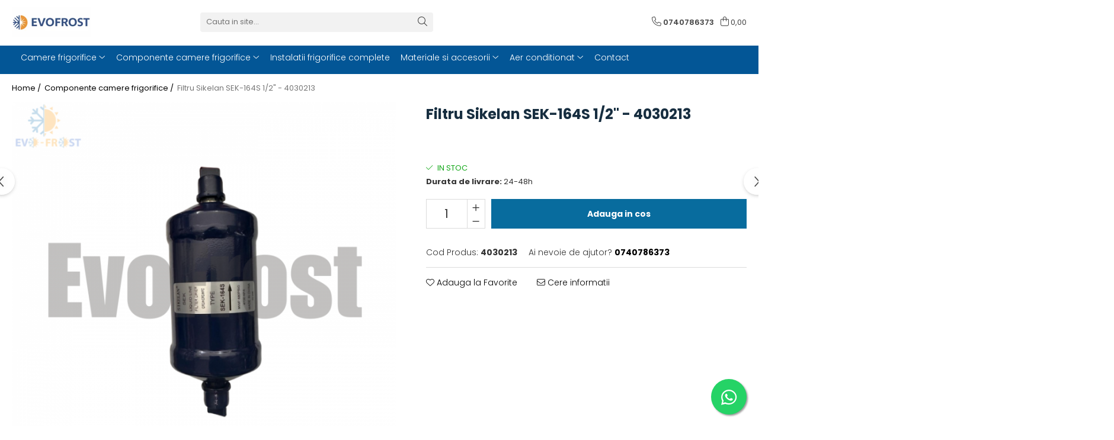

--- FILE ---
content_type: text/html; charset=UTF-8
request_url: https://www.evofrost.ro/sistem-frigorific/filtru-sikelan-sek-164s-1-2.html
body_size: 31030
content:
<!DOCTYPE html>

<html lang="ro-ro">

	<head>
		<meta charset="UTF-8">

		<script src="https://gomagcdn.ro/themes/fashion/js/lazysizes.min.js?v=10221307-4.243" async=""></script>

		<script>
			function g_js(callbk){typeof callbk === 'function' ? window.addEventListener("DOMContentLoaded", callbk, false) : false;}
		</script>

					<link rel="icon" sizes="48x48" href="https://gomagcdn.ro/domains2/evofrost.ro/files/favicon/favicon7763.png">
			<link rel="apple-touch-icon" sizes="180x180" href="https://gomagcdn.ro/domains2/evofrost.ro/files/favicon/favicon7763.png">
		
		<style>
			/*body.loading{overflow:hidden;}
			body.loading #wrapper{opacity: 0;visibility: hidden;}
			body #wrapper{opacity: 1;visibility: visible;transition:all .1s ease-out;}*/

			.main-header .main-menu{min-height:43px;}
			.-g-hide{visibility:hidden;opacity:0;}

					</style>
					<link rel="preconnect" href="https://fonts.googleapis.com" >
					<link rel="preconnect" href="https://fonts.gstatic.com" crossorigin>
		
		<link rel="preconnect" href="https://gomagcdn.ro"><link rel="dns-prefetch" href="https://fonts.googleapis.com" /><link rel="dns-prefetch" href="https://fonts.gstatic.com" /><link rel="dns-prefetch" href="https://www.googletagmanager.com" />

					<link rel="preload" as="image" href="https://gomagcdn.ro/domains2/evofrost.ro/files/product/large/filtru-sikelan-sek-164s-1-2-851126.png"   >
					<link rel="preload" as="style" href="https://fonts.googleapis.com/css2?family=Poppins:wght@200;300;400;500;600;700&display=swap" fetchpriority="high" onload="this.onload=null;this.rel='stylesheet'" crossorigin>
		
		<link rel="preload" href="https://gomagcdn.ro/themes/fashion/js/plugins.js?v=10221307-4.243" as="script">

		
					<link rel="preload" href="https://www.evofrost.ro/theme/default.js?v=41764334302" as="script">
				
		<link rel="preload" href="https://gomagcdn.ro/themes/fashion/js/dev.js?v=10221307-4.243" as="script">

					<noscript>
				<link rel="stylesheet" href="https://fonts.googleapis.com/css2?family=Poppins:wght@200;300;400;500;600;700&display=swap">
			</noscript>
		
					<link rel="stylesheet" href="https://gomagcdn.ro/themes/fashion/css/main-min-v2.css?v=10221307-4.243-1" data-values='{"blockScripts": "1"}'>
		
					<link rel="stylesheet" href="https://www.evofrost.ro/theme/default.css?v=41764334302">
		
						<link rel="stylesheet" href="https://gomagcdn.ro/themes/fashion/css/dev-style.css?v=10221307-4.243-1">
		
		
		
		<link rel="alternate" hreflang="x-default" href="https://www.evofrost.ro/sistem-frigorific/filtru-sikelan-sek-164s-1-2.html">
							
		<meta name="expires" content="never">
		<meta name="revisit-after" content="1 days">
					<meta name="author" content="Gomag">
				<title>Filtru Sikelan SEK-164S 1/2" - 4030213</title>


					<meta name="robots" content="index,follow" />
						
		<meta name="description" content="Filtru Sikelan SEK-164S 1/2&quot; - 4030213">
		<meta class="viewport" name="viewport" content="width=device-width, initial-scale=1.0, user-scalable=no">
									<meta property="og:image" content="https://gomagcdn.ro/domains2/evofrost.ro/files/product/large/filtru-sikelan-sek-164s-1-2-851126.png"/>
															<link rel="canonical" href="https://www.evofrost.ro/sistem-frigorific/filtru-sikelan-sek-164s-1-2.html" />
			<meta property="og:url" content="https://www.evofrost.ro/sistem-frigorific/filtru-sikelan-sek-164s-1-2.html"/>
						
		<meta name="distribution" content="Global">
		<meta name="owner" content="www.evofrost.ro">
		<meta name="publisher" content="www.evofrost.ro">
		<meta name="rating" content="General">
		<meta name="copyright" content="Copyright www.evofrost.ro 2026. All rights reserved">
		<link rel="search" href="https://www.evofrost.ro/opensearch.ro.xml" type="application/opensearchdescription+xml" title="Cautare"/>

		
							<script src="https://gomagcdn.ro/themes/fashion/js/jquery-2.1.4.min.js"></script>
			<script defer src="https://gomagcdn.ro/themes/fashion/js/jquery.autocomplete.js?v=20181023"></script>
			<script src="https://gomagcdn.ro/themes/fashion/js/gomag.config.js?v=10221307-4.243"></script>
			<script src="https://gomagcdn.ro/themes/fashion/js/gomag.js?v=10221307-4.243"></script>
		
													<!-- Global site tag (gtag.js) - Google Analytics -->
<script async src="https://www.googletagmanager.com/gtag/js?id=G-91YR612LHE"></script>
	<script>
 window.dataLayer = window.dataLayer || [];
  function gtag(){dataLayer.push(arguments);}
    var cookieValue = '';
  var name = 'g_c_consent' + "=";
  var decodedCookie = decodeURIComponent(document.cookie);
  var ca = decodedCookie.split(';');
  for(var i = 0; i <ca.length; i++) {
	var c = ca[i];
	while (c.charAt(0) == ' ') {
	  c = c.substring(1);
	}
	if (c.indexOf(name) == 0) {
	  cookieValue = c.substring(name.length, c.length);
	}
  }



if(cookieValue == ''){
	gtag('consent', 'default', {
	  'ad_storage': 'granted',
	  'ad_user_data': 'granted',
	  'ad_personalization': 'granted',
	  'analytics_storage': 'granted',
	  'personalization_storage': 'granted',
	  'functionality_storage': 'granted',
	  'security_storage': 'granted'
	});
	} else if(cookieValue != '-1'){


			gtag('consent', 'default', {
			'ad_storage': 'granted',
			'ad_user_data': 'granted',
			'ad_personalization': 'granted',
			'analytics_storage': 'granted',
			'personalization_storage': 'granted',
			'functionality_storage': 'granted',
			'security_storage': 'granted'
		});
	} else {
	 gtag('consent', 'default', {
		  'ad_storage': 'denied',
		  'ad_user_data': 'denied',
		  'ad_personalization': 'denied',
		  'analytics_storage': 'denied',
			'personalization_storage': 'denied',
			'functionality_storage': 'denied',
			'security_storage': 'denied'
		});

		 }
</script>
<script>

	
  gtag('js', new Date());

 
$.Gomag.bind('Cookie/Policy/Consent/Denied', function(){
	gtag('consent', 'update', {
		  'ad_storage': 'denied',
		  'ad_user_data': 'denied',
		  'ad_personalization': 'denied',
		  'analytics_storage': 'denied',
			'personalization_storage': 'denied',
			'functionality_storage': 'denied',
			'security_storage': 'denied'
		});
		})
$.Gomag.bind('Cookie/Policy/Consent/Granted', function(){
	gtag('consent', 'update', {
		  'ad_storage': 'granted',
		  'ad_user_data': 'granted',
		  'ad_personalization': 'granted',
		  'analytics_storage': 'granted',
			'personalization_storage': 'granted',
			'functionality_storage': 'granted',
			'security_storage': 'granted'
		});
		})
  gtag('config', 'G-91YR612LHE', {allow_enhanced_conversions: true });
</script>
<script>
	function gaBuildProductVariant(product)
	{
		let _return = '';
		if(product.version != undefined)
		{
			$.each(product.version, function(i, a){
				_return += (_return == '' ? '' : ', ')+a.value;
			})
		}
		return _return;
	}

</script>
<script>
	$.Gomag.bind('Product/Add/To/Cart/After/Listing', function gaProductAddToCartLV4(event, data) {
		if(data.product !== undefined) {
			var gaProduct = false;
			if(typeof(gaProducts) != 'undefined' && gaProducts[data.product.id] != undefined)
			{
				gaProduct = gaProducts[data.product.id];

			}

			if(gaProduct == false)
			{
				gaProduct = {};
				gaProduct.item_id = data.product.sku;
				gaProduct.currency = data.product.currency ? (String(data.product.currency).toLowerCase() == 'lei' ? 'RON' : data.product.currency) : 'RON';
				gaProduct.item_name =  data.product.sku ;
				gaProduct.item_variant= gaBuildProductVariant(data.product);
				gaProduct.item_brand = data.product.brand;
				gaProduct.item_category = data.product.category;

			}

			gaProduct.price = parseFloat(data.product.price).toFixed(2);
			gaProduct.quantity = data.product.productQuantity;
			gtag("event", "add_to_cart", {
				currency: gaProduct.currency,
				value: parseFloat(gaProduct.price) * parseFloat(gaProduct.quantity),
				items: [
					gaProduct
				]
			});

		}
	})
	$.Gomag.bind('Product/Add/To/Cart/After/Details', function gaProductAddToCartDV4(event, data){

		if(data.product !== undefined){

			var gaProduct = false;
			if(
				typeof(gaProducts) != 'undefined'
				&&
				gaProducts[data.product.id] != undefined
			)
			{
				var gaProduct = gaProducts[data.product.id];
			}

			if(gaProduct == false)
			{
				gaProduct = {};
				gaProduct.item_id = data.product.sku;
				gaProduct.currency = data.product.currency ? (String(data.product.currency).toLowerCase() == 'lei' ? 'RON' : data.product.currency) : 'RON';
				gaProduct.item_name =  data.product.sku ;
				gaProduct.item_variant= gaBuildProductVariant(data.product);
				gaProduct.item_brand = data.product.brand;
				gaProduct.item_category = data.product.category;

			}

			gaProduct.price = parseFloat(data.product.price).toFixed(2);
			gaProduct.quantity = data.product.productQuantity;


			gtag("event", "add_to_cart", {
			  currency: gaProduct.currency,
			  value: parseFloat(gaProduct.price) * parseFloat(gaProduct.quantity),
			  items: [
				gaProduct
			  ]
			});
        }

	})
	 $.Gomag.bind('Product/Remove/From/Cart', function gaProductRemovedFromCartV4(event, data){
		var envData = $.Gomag.getEnvData();
		var products = envData.products;

		if(data.data.product !== undefined && products[data.data.product] !== undefined){


			var dataProduct = products[data.data.product];


			gaProduct = {};
			gaProduct.item_id = dataProduct.sku;

			gaProduct.item_name =   dataProduct.sku ;
			gaProduct.currency = dataProduct.currency ? (String(dataProduct.currency).toLowerCase() == 'lei' ? 'RON' : dataProduct.currency) : 'RON';
			gaProduct.item_category = dataProduct.category;
			gaProduct.item_brand = dataProduct.brand;
			gaProduct.price = parseFloat(dataProduct.price).toFixed(2);
			gaProduct.quantity = data.data.quantity;
			gaProduct.item_variant= gaBuildProductVariant(dataProduct);
			gtag("event", "remove_from_cart", {
			  currency: gaProduct.currency,
			  value: parseFloat(gaProduct.price) * parseFloat(gaProduct.quantity),
			  items: [
				gaProduct
			  ]
			});
        }

	});

	 $.Gomag.bind('Cart/Quantity/Update', function gaCartQuantityUpdateV4(event, data){
		var envData = $.Gomag.getEnvData();
		var products = envData.products;
		if(!data.data.finalQuantity || !data.data.initialQuantity)
		{
			return false;
		}
		var dataProduct = products[data.data.product];
		if(dataProduct == undefined)
		{
			return false;
		}

		gaProduct = {};
		gaProduct.item_id = dataProduct.sku;
		gaProduct.currency = dataProduct.currency ? (String(dataProduct.currency).toLowerCase() == 'lei' ? 'RON' : dataProduct.currency) : 'RON';
		gaProduct.item_name =  dataProduct.sku ;

		gaProduct.item_category = dataProduct.category;
		gaProduct.item_brand = dataProduct.brand;
		gaProduct.price = parseFloat(dataProduct.price).toFixed(2);
		gaProduct.item_variant= gaBuildProductVariant(dataProduct);
		if(parseFloat(data.data.initialQuantity) < parseFloat(data.data.finalQuantity))
		{
			var quantity = parseFloat(data.data.finalQuantity) - parseFloat(data.data.initialQuantity);
			gaProduct.quantity = quantity;

			gtag("event", "add_to_cart", {
			  currency: gaProduct.currency,
			  value: parseFloat(gaProduct.price) * parseFloat(gaProduct.quantity),
			  items: [
				gaProduct
			  ]
			});
		}
		else if(parseFloat(data.data.initialQuantity) > parseFloat(data.data.finalQuantity))
		{
			var quantity = parseFloat(data.data.initialQuantity) - parseFloat(data.data.finalQuantity);
			gaProduct.quantity = quantity;
			gtag("event", "remove_from_cart", {
			  currency: gaProduct.currency,
			  value: parseFloat(gaProduct.price) * parseFloat(gaProduct.quantity),
			  items: [
				gaProduct
			  ]
			});
		}

	});

</script>
<script>
function gmsc(name, value)
{
	if(value != undefined && value)
	{
		var expires = new Date();
		expires.setTime(expires.getTime() + parseInt(3600*24*1000*90));
		document.cookie = encodeURIComponent(name) + "=" + encodeURIComponent(value) + '; expires='+ expires.toUTCString() + "; path=/";
	}
}
let gmqs = window.location.search;
let gmup = new URLSearchParams(gmqs);
gmsc('g_sc', gmup.get('shop_campaign'));
gmsc('shop_utm_campaign', gmup.get('utm_campaign'));
gmsc('shop_utm_medium', gmup.get('utm_medium'));
gmsc('shop_utm_source', gmup.get('utm_source'));
</script>					
		
	</head>

	<body class="" style="">

		<script >
			function _addCss(url, attribute, value, loaded){
				var _s = document.createElement('link');
				_s.rel = 'stylesheet';
				_s.href = url;
				_s.type = 'text/css';
				if(attribute)
				{
					_s.setAttribute(attribute, value)
				}
				if(loaded){
					_s.onload = function(){
						var dom = document.getElementsByTagName('body')[0];
						//dom.classList.remove('loading');
					}
				}
				var _st = document.getElementsByTagName('link')[0];
				_st.parentNode.insertBefore(_s, _st);
			}
			//_addCss('https://fonts.googleapis.com/css2?family=Open+Sans:ital,wght@0,300;0,400;0,600;0,700;1,300;1,400&display=swap');
			_addCss('https://gomagcdn.ro/themes/_fonts/Open-Sans.css');

		</script>
		<script>
				/*setTimeout(
				  function()
				  {
				   document.getElementsByTagName('body')[0].classList.remove('loading');
				  }, 1000);*/
		</script>
							
		
		<div id="wrapper">
			<!-- BLOCK:7d6189ef32b9708ff29ec74c8291f025 start -->
<div id="_cartSummary" class="hide"></div>

<script >
	$(document).ready(function() {

		$(document).on('keypress', '.-g-input-loader', function(){
			$(this).addClass('-g-input-loading');
		})

		$.Gomag.bind('Product/Add/To/Cart/After', function(eventResponse, properties)
		{
									var data = JSON.parse(properties.data);
			$('.q-cart').html(data.quantity);
			if(parseFloat(data.quantity) > 0)
			{
				$('.q-cart').removeClass('hide');
			}
			else
			{
				$('.q-cart').addClass('hide');
			}
			$('.cartPrice').html(data.subtotal + ' ' + data.currency);
			$('.cartProductCount').html(data.quantity);


		})
		$('#_cartSummary').on('updateCart', function(event, cart) {
			var t = $(this);

			$.get('https://www.evofrost.ro/cart-update', {
				cart: cart
			}, function(data) {

				$('.q-cart').html(data.quantity);
				if(parseFloat(data.quantity) > 0)
				{
					$('.q-cart').removeClass('hide');
				}
				else
				{
					$('.q-cart').addClass('hide');
				}
				$('.cartPrice').html(data.subtotal + ' ' + data.currency);
				$('.cartProductCount').html(data.quantity);
			}, 'json');
			window.ga = window.ga || function() {
				(ga.q = ga.q || []).push(arguments)
			};
			ga('send', 'event', 'Buton', 'Click', 'Adauga_Cos');
		});

		if(window.gtag_report_conversion) {
			$(document).on("click", 'li.phone-m', function() {
				var phoneNo = $('li.phone-m').children( "a").attr('href');
				gtag_report_conversion(phoneNo);
			});

		}

	});
</script>



<header class="main-header container-bg clearfix" data-block="headerBlock">
	<div class="discount-tape container-h full -g-hide" id="_gomagHellobar"></div>

		
	<div class="top-head-bg container-h full">

		<div class="top-head container-h">
			<div class="row">
				<div class="col-sm-2 col-xs-12 logo-h">
					
	<a href="https://www.evofrost.ro" id="logo" data-pageId="2">
		<img src="https://gomagcdn.ro/domains2/evofrost.ro/files/company/logo2485.png" fetchpriority="high" class="img-responsive" alt="EvoFrost" title="EvoFrost" width="200" height="50" style="width:auto;">
	</a>
				</div>
				<div class="col-sm-4 col-xs-7 main search-form-box">
					
<form name="search-form" class="search-form" action="https://www.evofrost.ro/produse" id="_searchFormMainHeader">

	<input id="_autocompleteSearchMainHeader" name="c" class="input-placeholder -g-input-loader" type="text" placeholder="Cauta in site..." aria-label="Search"  value="">
	<button id="_doSearch" class="search-button" aria-hidden="true">
		<i class="fa fa-search" aria-hidden="true"></i>
	</button>

				<script >
			$(document).ready(function() {

				$('#_autocompleteSearchMainHeader').autocomplete({
					serviceUrl: 'https://www.evofrost.ro/autocomplete',
					minChars: 2,
					deferRequestBy: 700,
					appendTo: '#_searchFormMainHeader',
					width: parseInt($('#_doSearch').offset().left) - parseInt($('#_autocompleteSearchMainHeader').offset().left),
					formatResult: function(suggestion, currentValue) {
						return suggestion.value;
					},
					onSelect: function(suggestion) {
						$(this).val(suggestion.data);
					},
					onSearchComplete: function(suggestion) {
						$(this).removeClass('-g-input-loading');
					}
				});
				$(document).on('click', '#_doSearch', function(e){
					e.preventDefault();
					if($('#_autocompleteSearchMainHeader').val() != '')
					{
						$('#_searchFormMainHeader').submit();
					}
				})
			});
		</script>
	

</form>
				</div>
				<div class="col-xs-5 acount-section">
					
<ul>
	<li class="search-m hide">
		<a href="#" class="-g-no-url" aria-label="Cauta in site..." data-pageId="">
			<i class="fa fa-search search-open" aria-hidden="true"></i>
			<i style="display:none" class="fa fa-times search-close" aria-hidden="true"></i>
		</a>
	</li>
	<li class="-g-user-icon -g-user-icon-empty">
			
	</li>
	
				<li class="contact-header">
			<a href="tel:0740786373" aria-label="Contacteaza-ne" data-pageId="3">
				<i class="fa fa-phone" aria-hidden="true"></i>
								<span>0740786373</span>
			</a>
		</li>
			<li class="wishlist-header hide">
		<a href="https://www.evofrost.ro/wishlist" aria-label="Wishlist" data-pageId="28">
			<span class="-g-wishlist-product-count -g-hide"></span>
			<i class="fa fa-heart-o" aria-hidden="true"></i>
			<span class="">Favorite</span>
		</a>
	</li>
	<li class="cart-header-btn cart">
		<a class="cart-drop _showCartHeader" href="https://www.evofrost.ro/cos-de-cumparaturi" aria-label="Cos de cumparaturi">
			<span class="q-cart hide">0</span>
			<i class="fa fa-shopping-bag" aria-hidden="true"></i>
			<span class="count cartPrice">0,00
				
			</span>
		</a>
					<div class="cart-dd  _cartShow cart-closed"></div>
			</li>

	</ul>

	<script>
		$(document).ready(function() {
			//Cart
							$('.cart').mouseenter(function() {
					$.Gomag.showCartSummary('div._cartShow');
				}).mouseleave(function() {
					$.Gomag.hideCartSummary('div._cartShow');
					$('div._cartShow').removeClass('cart-open');
				});
						$(document).on('click', '.dropdown-toggle', function() {
				window.location = $(this).attr('href');
			})
		})
	</script>

				</div>
				<div class="col-xs-5 navigation-holder">
					
<div id="navigation">
	<nav id="main-menu" class="main-menu container-h full clearfix">
		<a href="#" class="menu-trg -g-no-url" title="Produse">
			<span>&nbsp;</span>
		</a>
		
<div class="container-h nav-menu-hh clearfix">

	<!-- BASE MENU -->
	<ul class="
			nav-menu base-menu container-h
			
			
		">

		

			
		<li class="menu-drop __GomagMM ">
							<a
					href="https://www.evofrost.ro/camere-frigorifice"
					class="  "
					rel="  "
					
					title="Camere frigorifice"
					data-Gomag=''
					data-block-name="mainMenuD0"
					data-pageId= "95"
					data-block="mainMenuD">
											<span class="list">Camere frigorifice</span>
						<i class="fa fa-angle-down"></i>
				</a>

									<div class="menu-dd">
										<ul class="drop-list clearfix w100">
																																						<li class="fl">
										<div class="col">
											<p class="title">
												<a
												href="https://www.evofrost.ro/camere-frigorifice-modulare"
												class="title    "
												rel="  "
												
												title="Camere frigorifice modulare"
												data-Gomag=''
												data-block-name="mainMenuD1"
												data-block="mainMenuD"
												data-pageId= "96"
												>
																										Camere frigorifice modulare
												</a>
											</p>
																						
										</div>
									</li>
																																<li class="fl">
										<div class="col">
											<p class="title">
												<a
												href="https://www.evofrost.ro/uși-camere-frigorifice"
												class="title    "
												rel="  "
												
												title="Uși camere frigorifice"
												data-Gomag=''
												data-block-name="mainMenuD1"
												data-block="mainMenuD"
												data-pageId= "97"
												>
																										Uși camere frigorifice
												</a>
											</p>
																						
										</div>
									</li>
																																<li class="fl">
										<div class="col">
											<p class="title">
												<a
												href="https://www.evofrost.ro/yale-balamale"
												class="title    "
												rel="  "
												
												title="Yale, balamale"
												data-Gomag=''
												data-block-name="mainMenuD1"
												data-block="mainMenuD"
												data-pageId= "70"
												>
																										Yale, balamale
												</a>
											</p>
																						
										</div>
									</li>
																													</ul>
																	</div>
									
		</li>
		
		<li class="menu-drop __GomagMM ">
							<a
					href="https://www.evofrost.ro/sistem-frigorific"
					class="  "
					rel="  "
					
					title="Componente camere frigorifice"
					data-Gomag=''
					data-block-name="mainMenuD0"
					data-pageId= "40"
					data-block="mainMenuD">
											<span class="list">Componente camere frigorifice</span>
						<i class="fa fa-angle-down"></i>
				</a>

									<div class="menu-dd">
										<ul class="drop-list clearfix w100">
																																						<li class="fl">
										<div class="col">
											<p class="title">
												<a
												href="https://www.evofrost.ro/uși-camere-frigorifice"
												class="title    "
												rel="  "
												
												title="Uși camere frigorifice"
												data-Gomag=''
												data-block-name="mainMenuD1"
												data-block="mainMenuD"
												data-pageId= "97"
												>
																										Uși camere frigorifice
												</a>
											</p>
																						
										</div>
									</li>
																																<li class="fl">
										<div class="col">
											<p class="title">
												<a
												href="https://www.evofrost.ro/agregate-frigorifice"
												class="title    "
												rel="  "
												
												title="Agregate frigorifice"
												data-Gomag=''
												data-block-name="mainMenuD1"
												data-block="mainMenuD"
												data-pageId= "1"
												>
																										Agregate frigorifice
												</a>
											</p>
																																															<a
														href="https://www.evofrost.ro/agregat-tecumseh"
														rel="  "
														
														title="Agregate Tecumseh"
														class="    "
														data-Gomag=''
														data-block-name="mainMenuD2"
														data-block="mainMenuD"
														data-pageId=""
													>
																												<i class="fa fa-angle-right"></i>
														<span>Agregate Tecumseh</span>
													</a>
																									<a
														href="https://www.evofrost.ro/agregat-embraco"
														rel="  "
														
														title="Agregate Embraco"
														class="    "
														data-Gomag=''
														data-block-name="mainMenuD2"
														data-block="mainMenuD"
														data-pageId=""
													>
																												<i class="fa fa-angle-right"></i>
														<span>Agregate Embraco</span>
													</a>
																									<a
														href="https://www.evofrost.ro/agregate-cubigel"
														rel="  "
														
														title="Agregate Cubigel"
														class="    "
														data-Gomag=''
														data-block-name="mainMenuD2"
														data-block="mainMenuD"
														data-pageId=""
													>
																												<i class="fa fa-angle-right"></i>
														<span>Agregate Cubigel</span>
													</a>
																									<a
														href="https://www.evofrost.ro/agregat-bitzer"
														rel="  "
														
														title="Agregate Bitzer"
														class="    "
														data-Gomag=''
														data-block-name="mainMenuD2"
														data-block="mainMenuD"
														data-pageId=""
													>
																												<i class="fa fa-angle-right"></i>
														<span>Agregate Bitzer</span>
													</a>
																									<a
														href="https://www.evofrost.ro/agregat-copeland"
														rel="  "
														
														title="Agregate Copeland"
														class="    "
														data-Gomag=''
														data-block-name="mainMenuD2"
														data-block="mainMenuD"
														data-pageId=""
													>
																												<i class="fa fa-angle-right"></i>
														<span>Agregate Copeland</span>
													</a>
																									<a
														href="https://www.evofrost.ro/agregate-frigorifice-carcasate"
														rel="  "
														
														title="Agregate frigorifice carcasate"
														class="    "
														data-Gomag=''
														data-block-name="mainMenuD2"
														data-block="mainMenuD"
														data-pageId=""
													>
																												<i class="fa fa-angle-right"></i>
														<span>Agregate frigorifice carcasate</span>
													</a>
																							
										</div>
									</li>
																																<li class="fl">
										<div class="col">
											<p class="title">
												<a
												href="https://www.evofrost.ro/compresoare-frigorifice"
												class="title    "
												rel="  "
												
												title="Compresoare frigorifice"
												data-Gomag=''
												data-block-name="mainMenuD1"
												data-block="mainMenuD"
												data-pageId= "2"
												>
																										Compresoare frigorifice
												</a>
											</p>
																																															<a
														href="https://www.evofrost.ro/compresoare-tecumseh"
														rel="  "
														
														title="Compresoare Tecumseh"
														class="    "
														data-Gomag=''
														data-block-name="mainMenuD2"
														data-block="mainMenuD"
														data-pageId=""
													>
																												<i class="fa fa-angle-right"></i>
														<span>Compresoare Tecumseh</span>
													</a>
																									<a
														href="https://www.evofrost.ro/compresoare-embraco"
														rel="  "
														
														title="Compresoare Embraco"
														class="    "
														data-Gomag=''
														data-block-name="mainMenuD2"
														data-block="mainMenuD"
														data-pageId=""
													>
																												<i class="fa fa-angle-right"></i>
														<span>Compresoare Embraco</span>
													</a>
																									<a
														href="https://www.evofrost.ro/compresoare-cubigel"
														rel="  "
														
														title="Compresoare Cubigel"
														class="    "
														data-Gomag=''
														data-block-name="mainMenuD2"
														data-block="mainMenuD"
														data-pageId=""
													>
																												<i class="fa fa-angle-right"></i>
														<span>Compresoare Cubigel</span>
													</a>
																									<a
														href="https://www.evofrost.ro/compresoare-bitzer"
														rel="  "
														
														title="Compresoare Bitzer"
														class="    "
														data-Gomag=''
														data-block-name="mainMenuD2"
														data-block="mainMenuD"
														data-pageId=""
													>
																												<i class="fa fa-angle-right"></i>
														<span>Compresoare Bitzer</span>
													</a>
																									<a
														href="https://www.evofrost.ro/compresoare-copeland"
														rel="  "
														
														title="Compresoare Copeland"
														class="    "
														data-Gomag=''
														data-block-name="mainMenuD2"
														data-block="mainMenuD"
														data-pageId=""
													>
																												<i class="fa fa-angle-right"></i>
														<span>Compresoare Copeland</span>
													</a>
																									<a
														href="https://www.evofrost.ro/compresoare-danfoss"
														rel="  "
														
														title="Compresoare Danfoss"
														class="    "
														data-Gomag=''
														data-block-name="mainMenuD2"
														data-block="mainMenuD"
														data-pageId=""
													>
																												<i class="fa fa-angle-right"></i>
														<span>Compresoare Danfoss</span>
													</a>
																							
										</div>
									</li>
																																<li class="fl">
										<div class="col">
											<p class="title">
												<a
												href="https://www.evofrost.ro/condensatoare-frigorifice"
												class="title    "
												rel="  "
												
												title="Condensatoare frigorifice"
												data-Gomag=''
												data-block-name="mainMenuD1"
												data-block="mainMenuD"
												data-pageId= "3"
												>
																										Condensatoare frigorifice
												</a>
											</p>
																						
										</div>
									</li>
																																<li class="fl">
										<div class="col">
											<p class="title">
												<a
												href="https://www.evofrost.ro/vaporizatoare"
												class="title    "
												rel="  "
												
												title="Vaporizatoare"
												data-Gomag=''
												data-block-name="mainMenuD1"
												data-block="mainMenuD"
												data-pageId= "4"
												>
																										Vaporizatoare
												</a>
											</p>
																																															<a
														href="https://www.evofrost.ro/tavan"
														rel="  "
														
														title="Tavan"
														class="    "
														data-Gomag=''
														data-block-name="mainMenuD2"
														data-block="mainMenuD"
														data-pageId=""
													>
																												<i class="fa fa-angle-right"></i>
														<span>Tavan</span>
													</a>
																									<a
														href="https://www.evofrost.ro/unghiular"
														rel="  "
														
														title="Unghiular"
														class="    "
														data-Gomag=''
														data-block-name="mainMenuD2"
														data-block="mainMenuD"
														data-pageId=""
													>
																												<i class="fa fa-angle-right"></i>
														<span>Unghiular</span>
													</a>
																									<a
														href="https://www.evofrost.ro/dublu-flux"
														rel="  "
														
														title="Dublu flux"
														class="    "
														data-Gomag=''
														data-block-name="mainMenuD2"
														data-block="mainMenuD"
														data-pageId=""
													>
																												<i class="fa fa-angle-right"></i>
														<span>Dublu flux</span>
													</a>
																									<a
														href="https://www.evofrost.ro/perete"
														rel="  "
														
														title="Perete"
														class="    "
														data-Gomag=''
														data-block-name="mainMenuD2"
														data-block="mainMenuD"
														data-pageId=""
													>
																												<i class="fa fa-angle-right"></i>
														<span>Perete</span>
													</a>
																									<a
														href="https://www.evofrost.ro/cubic"
														rel="  "
														
														title="Cubic"
														class="    "
														data-Gomag=''
														data-block-name="mainMenuD2"
														data-block="mainMenuD"
														data-pageId=""
													>
																												<i class="fa fa-angle-right"></i>
														<span>Cubic</span>
													</a>
																							
										</div>
									</li>
																																<li class="fl">
										<div class="col">
											<p class="title">
												<a
												href="https://www.evofrost.ro/automatizare"
												class="title    "
												rel="  "
												
												title="Automatizare"
												data-Gomag=''
												data-block-name="mainMenuD1"
												data-block="mainMenuD"
												data-pageId= "21"
												>
																										Automatizare
												</a>
											</p>
																																															<a
														href="https://www.evofrost.ro/controlere"
														rel="  "
														
														title="Controlere"
														class="    "
														data-Gomag=''
														data-block-name="mainMenuD2"
														data-block="mainMenuD"
														data-pageId=""
													>
																												<i class="fa fa-angle-right"></i>
														<span>Controlere</span>
													</a>
																									<a
														href="https://www.evofrost.ro/panou-comanda"
														rel="  "
														
														title="Panou comanda"
														class="    "
														data-Gomag=''
														data-block-name="mainMenuD2"
														data-block="mainMenuD"
														data-pageId=""
													>
																												<i class="fa fa-angle-right"></i>
														<span>Panou comanda</span>
													</a>
																									<a
														href="https://www.evofrost.ro/separator-ulei"
														rel="  "
														
														title="Separator ulei"
														class="    "
														data-Gomag=''
														data-block-name="mainMenuD2"
														data-block="mainMenuD"
														data-pageId=""
													>
																												<i class="fa fa-angle-right"></i>
														<span>Separator ulei</span>
													</a>
																									<a
														href="https://www.evofrost.ro/termostate"
														rel="  "
														
														title="Termostate"
														class="    "
														data-Gomag=''
														data-block-name="mainMenuD2"
														data-block="mainMenuD"
														data-pageId=""
													>
																												<i class="fa fa-angle-right"></i>
														<span>Termostate</span>
													</a>
																									<a
														href="https://www.evofrost.ro/filtre"
														rel="  "
														
														title="Filtre"
														class="    "
														data-Gomag=''
														data-block-name="mainMenuD2"
														data-block="mainMenuD"
														data-pageId=""
													>
																												<i class="fa fa-angle-right"></i>
														<span>Filtre</span>
													</a>
																							
										</div>
									</li>
																																<li class="fl">
										<div class="col">
											<p class="title">
												<a
												href="https://www.evofrost.ro/racorduri-antivibrante"
												class="title    "
												rel="  "
												
												title="Racorduri antivibrante"
												data-Gomag=''
												data-block-name="mainMenuD1"
												data-block="mainMenuD"
												data-pageId= "60"
												>
																										Racorduri antivibrante
												</a>
											</p>
																						
										</div>
									</li>
																																<li class="fl">
										<div class="col">
											<p class="title">
												<a
												href="https://www.evofrost.ro/valve-termostatice-de-expansiune"
												class="title    "
												rel="  "
												
												title="Valve termostatice de expansiune"
												data-Gomag=''
												data-block-name="mainMenuD1"
												data-block="mainMenuD"
												data-pageId= "56"
												>
																										Valve termostatice de expansiune
												</a>
											</p>
																						
										</div>
									</li>
																																<li class="fl">
										<div class="col">
											<p class="title">
												<a
												href="https://www.evofrost.ro/vizoare-de-lichid"
												class="title    "
												rel="  "
												
												title="Vizoare de lichid"
												data-Gomag=''
												data-block-name="mainMenuD1"
												data-block="mainMenuD"
												data-pageId= "41"
												>
																										Vizoare de lichid
												</a>
											</p>
																						
										</div>
									</li>
																																<li class="fl">
										<div class="col">
											<p class="title">
												<a
												href="https://www.evofrost.ro/robineti"
												class="title    "
												rel="  "
												
												title="Robineti"
												data-Gomag=''
												data-block-name="mainMenuD1"
												data-block="mainMenuD"
												data-pageId= "19"
												>
																										Robineti
												</a>
											</p>
																						
										</div>
									</li>
																																<li class="fl">
										<div class="col">
											<p class="title">
												<a
												href="https://www.evofrost.ro/electrovalve-bobine"
												class="title    "
												rel="  "
												
												title="Electrovalve, bobine"
												data-Gomag=''
												data-block-name="mainMenuD1"
												data-block="mainMenuD"
												data-pageId= "55"
												>
																										Electrovalve, bobine
												</a>
											</p>
																						
										</div>
									</li>
																																<li class="fl">
										<div class="col">
											<p class="title">
												<a
												href="https://www.evofrost.ro/motor-ventilator"
												class="title    "
												rel="  "
												
												title="Motor ventilator"
												data-Gomag=''
												data-block-name="mainMenuD1"
												data-block="mainMenuD"
												data-pageId= "17"
												>
																										Motor ventilator
												</a>
											</p>
																						
										</div>
									</li>
																																<li class="fl">
										<div class="col">
											<p class="title">
												<a
												href="https://www.evofrost.ro/ventilatoare"
												class="title    "
												rel="  "
												
												title="Ventilatoare"
												data-Gomag=''
												data-block-name="mainMenuD1"
												data-block="mainMenuD"
												data-pageId= "14"
												>
																										Ventilatoare
												</a>
											</p>
																						
										</div>
									</li>
																																<li class="fl">
										<div class="col">
											<p class="title">
												<a
												href="https://www.evofrost.ro/rezistente"
												class="title    "
												rel="  "
												
												title="Rezistente"
												data-Gomag=''
												data-block-name="mainMenuD1"
												data-block="mainMenuD"
												data-pageId= "61"
												>
																										Rezistente
												</a>
											</p>
																						
										</div>
									</li>
																																<li class="fl">
										<div class="col">
											<p class="title">
												<a
												href="https://www.evofrost.ro/ventilator-axial"
												class="title    "
												rel="  "
												
												title="Ventilator axial"
												data-Gomag=''
												data-block-name="mainMenuD1"
												data-block="mainMenuD"
												data-pageId= "85"
												>
																										Ventilator axial
												</a>
											</p>
																						
										</div>
									</li>
																																<li class="fl">
										<div class="col">
											<p class="title">
												<a
												href="https://www.evofrost.ro/yale-balamale"
												class="title    "
												rel="  "
												
												title="Yale, balamale"
												data-Gomag=''
												data-block-name="mainMenuD1"
												data-block="mainMenuD"
												data-pageId= "70"
												>
																										Yale, balamale
												</a>
											</p>
																						
										</div>
									</li>
																													</ul>
																	</div>
									
		</li>
		
		<li class="menu-drop __GomagMM ">
								<a
						href="https://www.evofrost.ro/instalatii-frigorifice-complete"
						class="    "
						rel="  "
						
						title="Instalatii frigorifice complete"
						data-Gomag=''
						data-block-name="mainMenuD0"  data-block="mainMenuD" data-pageId= "42">
												<span class="list">Instalatii frigorifice complete</span>
					</a>
				
		</li>
		
		<li class="menu-drop __GomagMM ">
							<a
					href="https://www.evofrost.ro/accesorii-si-consumabile"
					class="  "
					rel="  "
					
					title="Materiale si accesorii"
					data-Gomag=''
					data-block-name="mainMenuD0"
					data-pageId= "6"
					data-block="mainMenuD">
											<span class="list">Materiale si accesorii</span>
						<i class="fa fa-angle-down"></i>
				</a>

									<div class="menu-dd">
										<ul class="drop-list clearfix w100">
																																						<li class="fl">
										<div class="col">
											<p class="title">
												<a
												href="https://www.evofrost.ro/aparate-de-sudura"
												class="title    "
												rel="  "
												
												title="Aparate de sudura"
												data-Gomag=''
												data-block-name="mainMenuD1"
												data-block="mainMenuD"
												data-pageId= "26"
												>
																										Aparate de sudura
												</a>
											</p>
																						
										</div>
									</li>
																																<li class="fl">
										<div class="col">
											<p class="title">
												<a
												href="https://www.evofrost.ro/uleiuri"
												class="title    "
												rel="  "
												
												title="Uleiuri frigorifice"
												data-Gomag=''
												data-block-name="mainMenuD1"
												data-block="mainMenuD"
												data-pageId= "7"
												>
																										Uleiuri frigorifice
												</a>
											</p>
																						
										</div>
									</li>
																																<li class="fl">
										<div class="col">
											<p class="title">
												<a
												href="https://www.evofrost.ro/agenti-frigorifici"
												class="title    "
												rel="  "
												
												title="Agenti frigorifici"
												data-Gomag=''
												data-block-name="mainMenuD1"
												data-block="mainMenuD"
												data-pageId= "71"
												>
																										Agenti frigorifici
												</a>
											</p>
																						
										</div>
									</li>
																																<li class="fl">
										<div class="col">
											<p class="title">
												<a
												href="https://www.evofrost.ro/curatare-si-igienizare"
												class="title    "
												rel="  "
												
												title="Curatare si igienizare"
												data-Gomag=''
												data-block-name="mainMenuD1"
												data-block="mainMenuD"
												data-pageId= "62"
												>
																										Curatare si igienizare
												</a>
											</p>
																						
										</div>
									</li>
																																<li class="fl">
										<div class="col">
											<p class="title">
												<a
												href="https://www.evofrost.ro/diverse"
												class="title    "
												rel="  "
												
												title="Diverse"
												data-Gomag=''
												data-block-name="mainMenuD1"
												data-block="mainMenuD"
												data-pageId= "59"
												>
																										Diverse
												</a>
											</p>
																						
										</div>
									</li>
																													</ul>
																	</div>
									
		</li>
		
		<li class="menu-drop __GomagMM ">
							<a
					href="https://www.evofrost.ro/aer-conditionat"
					class="  "
					rel="  "
					
					title="Aer conditionat"
					data-Gomag=''
					data-block-name="mainMenuD0"
					data-pageId= "58"
					data-block="mainMenuD">
											<span class="list">Aer conditionat</span>
						<i class="fa fa-angle-down"></i>
				</a>

									<div class="menu-dd">
										<ul class="drop-list clearfix w100">
																																						<li class="fl">
										<div class="col">
											<p class="title">
												<a
												href="https://www.evofrost.ro/kit-complet-montaj"
												class="title    "
												rel="  "
												
												title="Kit complet montaj"
												data-Gomag=''
												data-block-name="mainMenuD1"
												data-block="mainMenuD"
												data-pageId= "90"
												>
																										Kit complet montaj
												</a>
											</p>
																						
										</div>
									</li>
																																<li class="fl">
										<div class="col">
											<p class="title">
												<a
												href="https://www.evofrost.ro/aer-conditionat-rezidential"
												class="title    "
												rel="  "
												
												title="Aer conditionat rezidental"
												data-Gomag=''
												data-block-name="mainMenuD1"
												data-block="mainMenuD"
												data-pageId= "12"
												>
																										Aer conditionat rezidental
												</a>
											</p>
																																															<a
														href="https://www.evofrost.ro/pachete-cu-montaj-inclus"
														rel="  "
														
														title="Pachete cu montaj inclus"
														class="    "
														data-Gomag=''
														data-block-name="mainMenuD2"
														data-block="mainMenuD"
														data-pageId=""
													>
																												<i class="fa fa-angle-right"></i>
														<span>Pachete cu montaj inclus</span>
													</a>
																									<a
														href="https://www.evofrost.ro/daikin-sensira"
														rel="  "
														
														title="Daikin Sensira"
														class="    "
														data-Gomag=''
														data-block-name="mainMenuD2"
														data-block="mainMenuD"
														data-pageId=""
													>
																												<i class="fa fa-angle-right"></i>
														<span>Daikin Sensira</span>
													</a>
																									<a
														href="https://www.evofrost.ro/gree-bora"
														rel="  "
														
														title="Gree Bora"
														class="    "
														data-Gomag=''
														data-block-name="mainMenuD2"
														data-block="mainMenuD"
														data-pageId=""
													>
																												<i class="fa fa-angle-right"></i>
														<span>Gree Bora</span>
													</a>
																									<a
														href="https://www.evofrost.ro/gree-pulsar"
														rel="  "
														
														title="Gree Pulsar"
														class="    "
														data-Gomag=''
														data-block-name="mainMenuD2"
														data-block="mainMenuD"
														data-pageId=""
													>
																												<i class="fa fa-angle-right"></i>
														<span>Gree Pulsar</span>
													</a>
																									<a
														href="https://www.evofrost.ro/gama-arielli"
														rel="  "
														
														title="Arielli"
														class="    "
														data-Gomag=''
														data-block-name="mainMenuD2"
														data-block="mainMenuD"
														data-pageId=""
													>
																												<i class="fa fa-angle-right"></i>
														<span>Arielli</span>
													</a>
																									<a
														href="https://www.evofrost.ro/yamato"
														rel="  "
														
														title="Yamato OPTIMUM"
														class="    "
														data-Gomag=''
														data-block-name="mainMenuD2"
														data-block="mainMenuD"
														data-pageId=""
													>
																												<i class="fa fa-angle-right"></i>
														<span>Yamato OPTIMUM</span>
													</a>
																									<a
														href="https://www.evofrost.ro/midea-xtreme-eco"
														rel="  "
														
														title="Midea Xtreme Eco"
														class="    "
														data-Gomag=''
														data-block-name="mainMenuD2"
														data-block="mainMenuD"
														data-pageId=""
													>
																												<i class="fa fa-angle-right"></i>
														<span>Midea Xtreme Eco</span>
													</a>
																									<a
														href="https://www.evofrost.ro/electrolux"
														rel="  "
														
														title="Electrolux"
														class="    "
														data-Gomag=''
														data-block-name="mainMenuD2"
														data-block="mainMenuD"
														data-pageId=""
													>
																												<i class="fa fa-angle-right"></i>
														<span>Electrolux</span>
													</a>
																									<a
														href="https://www.evofrost.ro/samsung"
														rel="  "
														
														title="Samsung"
														class="    "
														data-Gomag=''
														data-block-name="mainMenuD2"
														data-block="mainMenuD"
														data-pageId=""
													>
																												<i class="fa fa-angle-right"></i>
														<span>Samsung</span>
													</a>
																							
										</div>
									</li>
																																<li class="fl">
										<div class="col">
											<p class="title">
												<a
												href="https://www.evofrost.ro/aer-conditionat-comercial"
												class="title    "
												rel="  "
												
												title="Aer conditionat comercial"
												data-Gomag=''
												data-block-name="mainMenuD1"
												data-block="mainMenuD"
												data-pageId= "36"
												>
																										Aer conditionat comercial
												</a>
											</p>
																																															<a
														href="https://www.evofrost.ro/caseta-de-tavan-r32"
														rel="  "
														
														title="Caseta de tavan R32"
														class="    "
														data-Gomag=''
														data-block-name="mainMenuD2"
														data-block="mainMenuD"
														data-pageId=""
													>
																												<i class="fa fa-angle-right"></i>
														<span>Caseta de tavan R32</span>
													</a>
																									<a
														href="https://www.evofrost.ro/duct-r32"
														rel="  "
														
														title="Duct R32"
														class="    "
														data-Gomag=''
														data-block-name="mainMenuD2"
														data-block="mainMenuD"
														data-pageId=""
													>
																												<i class="fa fa-angle-right"></i>
														<span>Duct R32</span>
													</a>
																							
										</div>
									</li>
																																<li class="fl">
										<div class="col">
											<p class="title">
												<a
												href="https://www.evofrost.ro/accesorii-aer-conditionat"
												class="title    "
												rel="  "
												
												title="Accesorii aer conditionat"
												data-Gomag=''
												data-block-name="mainMenuD1"
												data-block="mainMenuD"
												data-pageId= "5"
												>
																										Accesorii aer conditionat
												</a>
											</p>
																																															<a
														href="https://www.evofrost.ro/condensator-aer-conditionat-capacitor"
														rel="  "
														
														title="Condensator aer conditionat (capacitor)"
														class="    "
														data-Gomag=''
														data-block-name="mainMenuD2"
														data-block="mainMenuD"
														data-pageId=""
													>
																												<i class="fa fa-angle-right"></i>
														<span>Condensator aer conditionat (capacitor)</span>
													</a>
																									<a
														href="https://www.evofrost.ro/solutii-igienizare"
														rel="  "
														
														title="Solutii igienizare"
														class="    "
														data-Gomag=''
														data-block-name="mainMenuD2"
														data-block="mainMenuD"
														data-pageId=""
													>
																												<i class="fa fa-angle-right"></i>
														<span>Solutii igienizare</span>
													</a>
																									<a
														href="https://www.evofrost.ro/accesorii-montaj-ac"
														rel="  "
														
														title="Accesorii montaj AC"
														class="    "
														data-Gomag=''
														data-block-name="mainMenuD2"
														data-block="mainMenuD"
														data-pageId=""
													>
																												<i class="fa fa-angle-right"></i>
														<span>Accesorii montaj AC</span>
													</a>
																							
										</div>
									</li>
																													</ul>
																	</div>
									
		</li>
		
		<li class="menu-drop __GomagMM ">
								<a
						href="https://www.evofrost.ro/contact"
						class="    "
						rel="  "
						
						title="Contact"
						data-Gomag=''
						data-block-name="mainMenuD0"  data-block="mainMenuD" data-pageId= "3">
												<span class="list">Contact</span>
					</a>
				
		</li>
						
		


		
	</ul> <!-- end of BASE MENU -->

</div>		<ul class="mobile-icon fr">

							<li class="phone-m">
					<a href="tel:0740786373" title="Contacteaza-ne">
												<i class="fa fa-phone" aria-hidden="true"></i>
					</a>
				</li>
									<li class="user-m -g-user-icon -g-user-icon-empty">
			</li>
			<li class="wishlist-header-m hide">
				<a href="https://www.evofrost.ro/wishlist">
					<span class="-g-wishlist-product-count"></span>
					<i class="fa fa-heart-o" aria-hidden="true"></i>

				</a>
			</li>
			<li class="cart-m">
				<a href="https://www.evofrost.ro/cos-de-cumparaturi">
					<span class="q-cart hide">0</span>
					<i class="fa fa-shopping-bag" aria-hidden="true"></i>
				</a>
			</li>
			<li class="search-m">
				<a href="#" class="-g-no-url" aria-label="Cauta in site...">
					<i class="fa fa-search search-open" aria-hidden="true"></i>
					<i style="display:none" class="fa fa-times search-close" aria-hidden="true"></i>
				</a>
			</li>
					</ul>
	</nav>
	<!-- end main-nav -->

	<div style="display:none" class="search-form-box search-toggle">
		<form name="search-form" class="search-form" action="https://www.evofrost.ro/produse" id="_searchFormMobileToggle">
			<input id="_autocompleteSearchMobileToggle" name="c" class="input-placeholder -g-input-loader" type="text" autofocus="autofocus" value="" placeholder="Cauta in site..." aria-label="Search">
			<button id="_doSearchMobile" class="search-button" aria-hidden="true">
				<i class="fa fa-search" aria-hidden="true"></i>
			</button>

										<script >
					$(document).ready(function() {
						$('#_autocompleteSearchMobileToggle').autocomplete({
							serviceUrl: 'https://www.evofrost.ro/autocomplete',
							minChars: 2,
							deferRequestBy: 700,
							appendTo: '#_searchFormMobileToggle',
							width: parseInt($('#_doSearchMobile').offset().left) - parseInt($('#_autocompleteSearchMobileToggle').offset().left),
							formatResult: function(suggestion, currentValue) {
								return suggestion.value;
							},
							onSelect: function(suggestion) {
								$(this).val(suggestion.data);
							},
							onSearchComplete: function(suggestion) {
								$(this).removeClass('-g-input-loading');
							}
						});

						$(document).on('click', '#_doSearchMobile', function(e){
							e.preventDefault();
							if($('#_autocompleteSearchMobileToggle').val() != '')
							{
								$('#_searchFormMobileToggle').submit();
							}
						})
					});
				</script>
			
		</form>
	</div>
</div>
				</div>
			</div>
		</div>
	</div>

</header>
<!-- end main-header --><!-- BLOCK:7d6189ef32b9708ff29ec74c8291f025 end -->
			
<script >
	$.Gomag.bind('Product/Add/To/Cart/Validate', function(response, isValid)
	{
		$($GomagConfig.versionAttributesName).removeClass('versionAttributeError');

		if($($GomagConfig.versionAttributesSelectSelector).length && !$($GomagConfig.versionAttributesSelectSelector).val())
		{

			if ($($GomagConfig.versionAttributesHolder).position().top < jQuery(window).scrollTop()){
				//scroll up
				 $([document.documentElement, document.body]).animate({
					scrollTop: $($GomagConfig.versionAttributesHolder).offset().top - 55
				}, 1000, function() {
					$($GomagConfig.versionAttributesName).addClass('versionAttributeError');
				});
			}
			else if ($($GomagConfig.versionAttributesHolder).position().top + $($GomagConfig.versionAttributesHolder).height() >
				$(window).scrollTop() + (
					window.innerHeight || document.documentElement.clientHeight
				)) {
				//scroll down
				$('html,body').animate({
					scrollTop: $($GomagConfig.versionAttributesHolder).position().top - (window.innerHeight || document.documentElement.clientHeight) + $($GomagConfig.versionAttributesHolder).height() -55 }, 1000, function() {
					$($GomagConfig.versionAttributesName).addClass('versionAttributeError');
				}
				);
			}
			else{
				$($GomagConfig.versionAttributesName).addClass('versionAttributeError');
			}

			isValid.noError = false;
		}
		if($($GomagConfig.versionAttributesSelector).length && !$('.'+$GomagConfig.versionAttributesActiveSelectorClass).length)
		{

			if ($($GomagConfig.versionAttributesHolder).position().top < jQuery(window).scrollTop()){
				//scroll up
				 $([document.documentElement, document.body]).animate({
					scrollTop: $($GomagConfig.versionAttributesHolder).offset().top - 55
				}, 1000, function() {
					$($GomagConfig.versionAttributesName).addClass('versionAttributeError');
				});
			}
			else if ($($GomagConfig.versionAttributesHolder).position().top + $($GomagConfig.versionAttributesHolder).height() >
				$(window).scrollTop() + (
					window.innerHeight || document.documentElement.clientHeight
				)) {
				//scroll down
				$('html,body').animate({
					scrollTop: $($GomagConfig.versionAttributesHolder).position().top - (window.innerHeight || document.documentElement.clientHeight) + $($GomagConfig.versionAttributesHolder).height() -55 }, 1000, function() {
					$($GomagConfig.versionAttributesName).addClass('versionAttributeError');
				}
				);
			}
			else{
				$($GomagConfig.versionAttributesName).addClass('versionAttributeError');
			}

			isValid.noError = false;
		}
	});
	$.Gomag.bind('Page/Load', function removeSelectedVersionAttributes(response, settings) {
		/* remove selection for versions */
		if((settings.doNotSelectVersion != undefined && settings.doNotSelectVersion === true) && $($GomagConfig.versionAttributesSelector).length && !settings.reloadPageOnVersionClick) {
			$($GomagConfig.versionAttributesSelector).removeClass($GomagConfig.versionAttributesActiveSelectorClass);
		}

		if((settings.doNotSelectVersion != undefined && settings.doNotSelectVersion === true) && $($GomagConfig.versionAttributesSelectSelector).length) {
			var selected = settings.reloadPageOnVersionClick != undefined && settings.reloadPageOnVersionClick ? '' : 'selected="selected"';

			$($GomagConfig.versionAttributesSelectSelector).prepend('<option value="" ' + selected + '>Selectati</option>');
		}
	});
	$(document).ready(function() {
		function is_touch_device2() {
			return (('ontouchstart' in window) || (navigator.MaxTouchPoints > 0) || (navigator.msMaxTouchPoints > 0));
		};

		
		$.Gomag.bind('Product/Details/After/Ajax/Load', function(e, payload)
		{
			let reinit = payload.reinit;
			let response = payload.response;

			if(reinit){
				$('.thumb-h:not(.horizontal):not(.vertical)').insertBefore('.vertical-slide-img');

				var hasThumb = $('.thumb-sld').length > 0;

				$('.prod-lg-sld:not(.disabled)').slick({
					slidesToShow: 1,
					slidesToScroll: 1,
					//arrows: false,
					fade: true,
					//cssEase: 'linear',
					dots: true,
					infinite: false,
					draggable: false,
					dots: true,
					//adaptiveHeight: true,
					asNavFor: hasThumb ? '.thumb-sld' : null
				/*}).on('afterChange', function(event, slick, currentSlide, nextSlide){
					if($( window ).width() > 800 ){

						$('.zoomContainer').remove();
						$('#img_0').removeData('elevateZoom');
						var source = $('#img_'+currentSlide).attr('data-src');
						var fullImage = $('#img_'+currentSlide).attr('data-full-image');
						$('.swaped-image').attr({
							//src:source,
							"data-zoom-image":fullImage
						});
						$('.zoomWindowContainer div').stop().css("background-image","url("+ fullImage +")");
						$("#img_"+currentSlide).elevateZoom({responsive: true});
					}*/
				});

				if($( window ).width() < 767 ){
					$('.prod-lg-sld.disabled').slick({
						slidesToShow: 1,
						slidesToScroll: 1,
						fade: true,
						dots: true,
						infinite: false,
						draggable: false,
						dots: true,
					});
				}

				$('.prod-lg-sld.slick-slider').slick('resize');

				//PRODUCT THUMB SLD
				if ($('.thumb-h.horizontal').length){
					$('.thumb-sld').slick({
						vertical: false,
						slidesToShow: 6,
						slidesToScroll: 1,
						asNavFor: '.prod-lg-sld',
						dots: false,
						infinite: false,
						//centerMode: true,
						focusOnSelect: true
					});
				} else if ($('.thumb-h').length) {
					$('.thumb-sld').slick({
						vertical: true,
						slidesToShow: 4,
						slidesToScroll: 1,
						asNavFor: '.prod-lg-sld',
						dots: false,
						infinite: false,
						draggable: false,
						swipe: false,
						//adaptiveHeight: true,
						//centerMode: true,
						focusOnSelect: true
					});
				}

				if($.Gomag.isMobile()){
					$($GomagConfig.bannerDesktop).remove()
					$($GomagConfig.bannerMobile).removeClass('hideSlide');
				} else {
					$($GomagConfig.bannerMobile).remove()
					$($GomagConfig.bannerDesktop).removeClass('hideSlide');
				}
			}

			$.Gomag.trigger('Product/Details/After/Ajax/Load/Complete', {'response':response});
		});

		$.Gomag.bind('Product/Details/After/Ajax/Response', function(e, payload)
		{
			let response = payload.response;
			let data = payload.data;
			let reinitSlider = false;

			if (response.title) {
				let $content = $('<div>').html(response.title);
				let title = $($GomagConfig.detailsProductTopHolder).find($GomagConfig.detailsProductTitleHolder).find('.title > span');
				let newTitle = $content.find('.title > span');
				if(title.text().trim().replace(/\s+/g, ' ') != newTitle.text().trim().replace(/\s+/g, ' ')){
					$.Gomag.fadeReplace(title,newTitle);
				}

				let brand = $($GomagConfig.detailsProductTopHolder).find($GomagConfig.detailsProductTitleHolder).find('.brand-detail');
				let newBrand = $content.find('.brand-detail');
				if(brand.text().trim().replace(/\s+/g, ' ') != newBrand.text().trim().replace(/\s+/g, ' ')){
					$.Gomag.fadeReplace(brand,newBrand);
				}

				let review = $($GomagConfig.detailsProductTopHolder).find($GomagConfig.detailsProductTitleHolder).find('.__reviewTitle');
				let newReview = $content.find('.__reviewTitle');
				if(review.text().trim().replace(/\s+/g, ' ') != newReview.text().trim().replace(/\s+/g, ' ')){
					$.Gomag.fadeReplace(review,newReview);
				}
			}

			if (response.images) {
				let $content = $('<div>').html(response.images);
				var imagesHolder = $($GomagConfig.detailsProductTopHolder).find($GomagConfig.detailsProductImagesHolder);
				var images = [];
				imagesHolder.find('img').each(function() {
					var dataSrc = $(this).attr('data-src');
					if (dataSrc) {
						images.push(dataSrc);
					}
				});

				var newImages = [];
				$content.find('img').each(function() {
					var dataSrc = $(this).attr('data-src');
					if (dataSrc) {
						newImages.push(dataSrc);
					}
				});

				if(!$content.find('.thumb-h.horizontal').length && imagesHolder.find('.thumb-h.horizontal').length){
					$content.find('.thumb-h').addClass('horizontal');
				}
				
				const newTop  = $content.find('.product-icon-box:not(.bottom)').first();
				const oldTop  = imagesHolder.find('.product-icon-box:not(.bottom)').first();

				if (newTop.length && oldTop.length && (newTop.prop('outerHTML') !== oldTop.prop('outerHTML'))) {
					oldTop.replaceWith(newTop.clone());
				}
				
				const newBottom = $content.find('.product-icon-box.bottom').first();
				const oldBottom = imagesHolder.find('.product-icon-box.bottom').first();

				if (newBottom.length && oldBottom.length && (newBottom.prop('outerHTML') !== oldBottom.prop('outerHTML'))) {
					oldBottom.replaceWith(newBottom.clone());
				}

				if (images.length !== newImages.length || images.some((val, i) => val !== newImages[i])) {
					$.Gomag.fadeReplace($($GomagConfig.detailsProductTopHolder).find($GomagConfig.detailsProductImagesHolder), $content.html());
					reinitSlider = true;
				}
			}

			if (response.details) {
				let $content = $('<div>').html(response.details);
				$content.find('.stock-limit').hide();
				function replaceDetails(content){
					$($GomagConfig.detailsProductTopHolder).find($GomagConfig.detailsProductDetailsHolder).html(content);
				}

				if($content.find('.__shippingPriceTemplate').length && $($GomagConfig.detailsProductTopHolder).find('.__shippingPriceTemplate').length){
					$content.find('.__shippingPriceTemplate').replaceWith($($GomagConfig.detailsProductTopHolder).find('.__shippingPriceTemplate'));
					$($GomagConfig.detailsProductTopHolder).find('.__shippingPriceTemplate').slideDown(100);
				} else if (!$content.find('.__shippingPriceTemplate').length && $($GomagConfig.detailsProductTopHolder).find('.__shippingPriceTemplate').length){
					$($GomagConfig.detailsProductTopHolder).find('.__shippingPriceTemplate').slideUp(100);
				}

				if($content.find('.btn-flstockAlertBTN').length && !$($GomagConfig.detailsProductTopHolder).find('.btn-flstockAlertBTN').length || !$content.find('.btn-flstockAlertBTN').length && $($GomagConfig.detailsProductTopHolder).find('.btn-flstockAlertBTN').length){
					$.Gomag.fadeReplace($($GomagConfig.detailsProductTopHolder).find('.add-section'), $content.find('.add-section').clone().html());
					setTimeout(function(){
						replaceDetails($content.html());
					}, 500)
				} else if ($content.find('.-g-empty-add-section').length && $($GomagConfig.detailsProductTopHolder).find('.add-section').length) {
					$($GomagConfig.detailsProductTopHolder).find('.add-section').slideUp(100, function() {
						replaceDetails($content.html());
					});
				} else if($($GomagConfig.detailsProductTopHolder).find('.-g-empty-add-section').length && $content.find('.add-section').length){
					$($GomagConfig.detailsProductTopHolder).find('.-g-empty-add-section').replaceWith($content.find('.add-section').clone().hide());
					$($GomagConfig.detailsProductTopHolder).find('.add-section').slideDown(100, function() {
						replaceDetails($content.html());
					});
				} else {
					replaceDetails($content.html());
				}

			}

			$.Gomag.trigger('Product/Details/After/Ajax/Load', {'properties':data, 'response':response, 'reinit':reinitSlider});
		});

	});
</script>


<div class="container-h container-bg product-page-holder ">

	
<div class="breadcrumbs-default breadcrumbs-default-product clearfix -g-breadcrumbs-container">
  <ol>
    <li>
      <a href="https://www.evofrost.ro/">Home&nbsp;/&nbsp;</a>
    </li>
        		<li>
		  <a href="https://www.evofrost.ro/sistem-frigorific">Componente camere frigorifice&nbsp;/&nbsp;</a>
		</li>
		        <li class="active">Filtru Sikelan SEK-164S 1/2" - 4030213</li>
  </ol>
</div>
<!-- breadcrumbs-default -->

	

	<div id="-g-product-page-before"></div>

	<div id="product-page">

		
<div class="container-h product-top -g-product-831" data-product-id="831">

	<div class="row -g-product-row-box">
		<div class="detail-title col-sm-6 pull-right -g-product-title">
			
<div class="go-back-icon">
	<a href="https://www.evofrost.ro/sistem-frigorific">
		<i class="fa fa-arrow-left" aria-hidden="true"></i>
	</a>
</div>

<h1 class="title">
		<span>

		Filtru Sikelan SEK-164S 1/2" - 4030213
		
	</span>
</h1>


<div class="__reviewTitle">
	
					
</div>		</div>
		<div class="detail-slider-holder col-sm-6 -g-product-images">
			

<div class="vertical-slider-box">
    <div class="vertical-slider-pager-h">

		
		<div class="vertical-slide-img">
			<ul class="prod-lg-sld ">
																													
				
									<li>
						<a href="https://gomagcdn.ro/domains2/evofrost.ro/files/product/original/filtru-sikelan-sek-164s-1-2-851126.png" data-fancybox="prod-gallery" data-base-class="detail-layout" data-caption="Filtru Sikelan SEK-164S 1/2&quot; - 4030213" class="__retargetingImageThumbSelector"  title="Filtru Sikelan SEK-164S 1/2&quot; - 4030213">
															<img
									id="img_0"
									data-id="831"
									class="img-responsive"
									src="https://gomagcdn.ro/domains2/evofrost.ro/files/product/large/filtru-sikelan-sek-164s-1-2-851126.png"
																			fetchpriority="high"
																		data-src="https://gomagcdn.ro/domains2/evofrost.ro/files/product/large/filtru-sikelan-sek-164s-1-2-851126.png"
									alt="Filtru Sikelan SEK-164S 1/2&quot; - 4030213 [1]"
									title="Filtru Sikelan SEK-164S 1/2&quot; - 4030213 [1]"
									width="700" height="700"
								>
							
																				</a>
					</li>
											</ul>

			<div class="product-icon-box product-icon-box-831">
													
							</div>
			<div class="product-icon-box bottom product-icon-bottom-box-831">

							</div>
		</div>

		    </div>
</div>

<div class="clear"></div>
<div class="detail-share" style="text-align: center;">

            </div>
		</div>
		<div class="col-sm-6 detail-prod-attr pull-right -g-product-details">
			
<script >
  $(window).load(function() {
    setTimeout(function() {
      if ($($GomagConfig.detailsProductPriceBox + '831').hasClass('-g-hide')) {
        $($GomagConfig.detailsProductPriceBox + '831').removeClass('-g-hide');
      }
		if ($($GomagConfig.detailsDiscountIcon + '831').hasClass('hide')) {
			$($GomagConfig.detailsDiscountIcon + '831').removeClass('hide');
		}
	}, 3000);
  });
</script>


<script >
	$(document).ready(function(){
		$.Gomag.bind('Product/Disable/AddToCart', function addToCartDisababled(){
			$('.add2cart').addClass($GomagConfig.addToCartDisababled);
		})

		$('.-g-base-price-info').hover(function(){
			$('.-g-base-price-info-text').addClass('visible');
		}, function(){
			$('.-g-base-price-info-text').removeClass('visible');
		})

		$('.-g-prp-price-info').hover(function(){
			$('.-g-prp-price-info-text').addClass('visible');
		}, function(){
			$('.-g-prp-price-info-text').removeClass('visible');
		})
	})
</script>


<style>
	.detail-price .-g-prp-display{display: block;font-size:.85em!important;text-decoration:none;margin-bottom:3px;}
    .-g-prp-display .bPrice{display:inline-block;vertical-align:middle;}
    .-g-prp-display .icon-info{display:block;}
    .-g-base-price-info, .-g-prp-price-info{display:inline-block;vertical-align:middle;position: relative;margin-top: -3px;margin-left: 3px;}
    .-g-prp-price-info{margin-top: 0;margin-left: 0;}
    .detail-price s:not(.-g-prp-display) .-g-base-price-info{display:none;}
	.-g-base-price-info-text, .-g-prp-price-info-text{
		position: absolute;
		top: 25px;
		left: -100px;
		width: 200px;
		padding: 10px;
		font-family: "Open Sans",sans-serif;
		font-size:12px;
		color: #000;
		line-height:1.1;
		text-align: center;
		border-radius: 2px;
		background: #5d5d5d;
		opacity: 0;
		visibility: hidden;
		background: #fff;
		box-shadow: 0 2px 18px 0 rgb(0 0 0 / 15%);
		transition: all 0.3s cubic-bezier(0.9,0,0.2,0.99);
		z-index: 9;
	}
	.-g-base-price-info-text.visible, .-g-prp-price-info-text.visible{visibility: visible; opacity: 1;}
</style>
<span class="detail-price text-main -g-product-price-box-831 -g-hide " data-block="DetailsPrice" data-product-id="831">

			<input type="hidden" id="productBasePrice" value="65.0000"/>
		<input type="hidden" id="productFinalPrice" value="65.0000"/>
		<input type="hidden" id="productCurrency" value="Lei"/>
		<input type="hidden" id="productVat" value="21"/>
		
		<s>
			
			
			<span class="-g-base-price-info">
				<svg class="icon-info" fill="#00000095" xmlns="http://www.w3.org/2000/svg" viewBox="0 0 48 48" width="18" height="18"><path d="M 24 4 C 12.972066 4 4 12.972074 4 24 C 4 35.027926 12.972066 44 24 44 C 35.027934 44 44 35.027926 44 24 C 44 12.972074 35.027934 4 24 4 z M 24 7 C 33.406615 7 41 14.593391 41 24 C 41 33.406609 33.406615 41 24 41 C 14.593385 41 7 33.406609 7 24 C 7 14.593391 14.593385 7 24 7 z M 24 14 A 2 2 0 0 0 24 18 A 2 2 0 0 0 24 14 z M 23.976562 20.978516 A 1.50015 1.50015 0 0 0 22.5 22.5 L 22.5 33.5 A 1.50015 1.50015 0 1 0 25.5 33.5 L 25.5 22.5 A 1.50015 1.50015 0 0 0 23.976562 20.978516 z"/></svg>
				<span class="-g-base-price-info-text -g-base-price-info-text-831"></span>
			</span>
			

		</s>

		
		

		<span class="fPrice -g-product-final-price-831">
			65,00
			Lei
		</span>



		
		<span class="-g-product-details-um -g-product-um-831 hide"></span>

		
		
		
		<span id="_countDown_831" class="_countDownTimer -g-product-count-down-831"></span>

							</span>


<div class="detail-product-atributes" data-product-id = "831">
		
	</div>

<div class="detail-product-atributes" data-product-id = "831">
	<div class="prod-attr-h -g-version-attribute-holder">
		
	</div>

	
										<span class="stock-status available -g-product-stock-status-831" data-initialstock="4" >
					<i class="fa fa-check-circle-o" aria-hidden="true"></i>
										In stoc
				</span>
										<p class="__shippingDeliveryTime  ">
				<b>Durata de livrare:</b>
				24-48h
			</p>
			</div>




  						<div class="clear"></div>
<div class="__shippingPriceTemplate"></div>
<script >
	$(document).ready(function() {
		$(document).on('click', '#getShippingInfo', function() {
			$.Gomag.openDefaultPopup(undefined, {
				src: 'https://www.evofrost.ro/info-transport?type=popup',
				iframe : {css : {width : '400px'}}
			});
		});
		
		$('body').on('shippingLocationChanged', function(e, productId){
			
			$.Gomag.ajax('https://www.evofrost.ro/ajaxGetShippingPrice', {product: productId }, 'GET', function(data){
				if(data != undefined) {
					$('.__shippingPriceTemplate').hide().html(data.shippingPriceTemplate);
					$('.__shippingPriceTemplate').slideDown(100);
				} else {
					$('.__shippingPriceTemplate').slideUp(100);
				}
			}, 'responseJSON');
		})
	});
</script>

		
		
		<div class="add-section clearfix -g-product-add-section-831">
			<div class="qty-regulator clearfix -g-product-qty-regulator-831">
				<div class="stock-limit">
					Limita stoc
				</div>
				<a href="#" class="minus qtyminus -g-no-url"  id="qtyminus" data-id="831">
					<i class="fa fa-minus" aria-hidden="true" style="font-weight: 400;"></i>
				</a>

				<input class="qty-val qty" name="quantity" id="quantity" type="text" value="1"  data-id="831">
				<input id="step_quantity" type="hidden" value="1.00">
				<input type="hidden" value="4" class="form-control" id="quantityProduct">
				<input type="hidden" value="1" class="form-control" id="orderMinimQuantity">
				<input type="hidden" value="4" class="form-control" id="productQuantity">
				<a href="#" id="qtyplus" class="plus qtyplus -g-no-url" data-id="831">
					<i class="fa fa-plus" aria-hidden="true" style="font-weight: 400;"></i>
				</a>
			</div>
			<a class="btn btn-cmd add2cart add-2-cart btn-cart custom __retargetingAddToCartSelector -g-product-add-to-cart-831 -g-no-url" onClick="$.Gomag.addToCart({'p': 831, 'l':'d'})" href="#" data-id="831" rel="nofollow">
				Adauga in cos</a>
						</div>
				      <!-- end add-section -->
	
				<script>
			$('.stock-limit').hide();
			$(document).ready(function() {
				$.Gomag.bind('User/Ajax/Data/Loaded', function(event, data) {
					if(data != undefined && data.data != undefined) {
						var responseData = data.data;
						if(responseData.itemsQuantities != undefined && responseData.itemsQuantities.hasOwnProperty('831')) {
							var cartQuantity = 0;
							$.each(responseData.itemsQuantities, function(i, v) {
								if(i == 831) {
									cartQuantity = v;
								}
							});
							if(
								$.Gomag.getEnvData().products != undefined
								&&
								$.Gomag.getEnvData().products[831] != undefined
								&&
								$.Gomag.getEnvData().products[831].hasConfigurationOptions != 1
								&&
								$.Gomag.getEnvData().products[831].stock != undefined
								&&
								cartQuantity > 0
								&&
								cartQuantity >= $.Gomag.getEnvData().products[831].stock)
							{
								if ($('.-g-product-add-to-cart-831').length != 0) {
								//if (!$('.-g-product-qty-regulator-831').hasClass('hide')) {
									$('.-g-product-qty-regulator-831').addClass('hide');
									$('.-g-product-add-to-cart-831').addClass('hide');
									$('.-g-product-add-section-831').remove();
									$('.-g-product-stock-status-831').after(
									'<span class="text-main -g-product-stock-last" style="display: inline-block;padding:0 5px; margin-bottom: 8px; font-weight: bold;"> Ultimele Bucati</span>');
									$('.-g-product-stock-status-831').parent().after(
										'<a href="#nh" class="btn btn-fl disableAddToCartButton __GomagAddToCartDisabled">Produs adaugat in cos</a>');
								//}
								}

								if($('._addPackage').length) {
									$('._addPackage').attr('onclick', null).html('Pachet indisponibil')
								}
							}
							else
							{
								$('.-g-product-qty-regulator-831').removeClass('hide');
								$('.-g-product-add-to-cart-831').removeClass('hide');
								$('.__GomagAddToCartDisabled').remove();
								if($.Gomag.getEnvData().products != undefined
								&&
								$.Gomag.getEnvData().products[831] != undefined

								&&
								$.Gomag.getEnvData().products[831].stock != undefined
								&&
								cartQuantity > 0
								&&
								cartQuantity < $.Gomag.getEnvData().products[831].stock)
								{
									var newStockQuantity = parseFloat($.Gomag.getEnvData().products[831].stock) - cartQuantity;
									newStockQuantity = newStockQuantity.toString();
									if(newStockQuantity != undefined && newStockQuantity.indexOf(".") >= 0){
										newStockQuantity = newStockQuantity.replace(/0+$/g,'');
										newStockQuantity = newStockQuantity.replace(/\.$/g,'');
									}
									$('#quantityProduct').val(newStockQuantity);
									$('#productQuantity').val(newStockQuantity);
								}
							}
						}
					}
				});
			});
		</script>
	

	<div class="clear"></div>


	

<div class="product-code dataProductId" data-block="ProductAddToCartPhoneHelp" data-product-id="831">
	<span class="code">
		<span class="-g-product-details-code-prefix">Cod Produs:</span>
		<strong>4030213</strong>
	</span>

		<span class="help-phone">
		<span class="-g-product-details-help-phone">Ai nevoie de ajutor?</span>
		<a href="tel:0740786373">
			<strong>0740786373</strong>
		</a>
			</span>
	
	</div>


<div class="wish-section">
			<a href="#addToWishlistPopup_831" onClick="$.Gomag.addToWishlist({'p': 831 , 'u': 'https://www.evofrost.ro/wishlist-add?product=831' })" title="Favorite" data-name="Filtru Sikelan SEK-164S 1/2&quot; - 4030213" data-href="https://www.evofrost.ro/wishlist-add?product=831" rel="nofollow" class="wish-btn col addToWishlist addToWishlistDefault -g-add-to-wishlist-831">
			<i class="fa fa-heart-o" aria-hidden="true"></i> Adauga la Favorite
		</a>
		
						<script >
			$.Gomag.bind('Set/Options/For/Informations', function(){

			})
		</script>
		

				<a href="#" rel="nofollow" id="info-btn" class="col -g-info-request-popup-details -g-no-url" onclick="$.Gomag.openPopupWithData('#info-btn', {iframe : {css : {width : '360px'}}, src: 'https://www.evofrost.ro/iframe-info?loc=info&amp;id=831'});">
			<i class="fa fa-envelope-o" aria-hidden="true"></i> Cere informatii
		</a>
							</div>

		</div>
	</div>

	
    
	<div class="icon-group gomagComponent container-h container-bg clearfix detail">
		<style>
			.icon-group {visibility: visible;}
		</style>

		<div class="row icon-g-scroll">
												<div class="col banner_toate ">
						<div class="trust-h">
							<a class="trust-item -g-no-url" href="#" target="_self">
								<img
									class="icon"
									src="https://gomagcdn.ro/domains2/evofrost.ro/files/banner/delivery-1-77947374.webp?height=50"
									data-src="https://gomagcdn.ro/domains2/evofrost.ro/files/banner/delivery-1-77947374.webp?height=50"
									loading="lazy"
									alt="Livrare rapida"
									title="Livrare rapida"
									width="45"
									height="45"
								/>
								<p class="icon-label">
									Livrare rapida
																			<span>24-48</span>
																	</p>
															</a>
						</div>
					</div>
																<div class="col banner_toate ">
						<div class="trust-h">
							<a class="trust-item -g-no-url" href="#" target="_self">
								<img
									class="icon"
									src="https://gomagcdn.ro/domains2/evofrost.ro/files/banner/payment2-1-16732555.webp?height=50"
									data-src="https://gomagcdn.ro/domains2/evofrost.ro/files/banner/payment2-1-16732555.webp?height=50"
									loading="lazy"
									alt="Plata online"
									title="Plata online"
									width="45"
									height="45"
								/>
								<p class="icon-label">
									Plata online
																			<span>Securizata</span>
																	</p>
															</a>
						</div>
					</div>
																<div class="col banner_toate ">
						<div class="trust-h">
							<a class="trust-item -g-no-url" href="#" target="_self">
								<img
									class="icon"
									src="https://gomagcdn.ro/domains2/evofrost.ro/files/banner/call-balk66982823.webp?height=50"
									data-src="https://gomagcdn.ro/domains2/evofrost.ro/files/banner/call-balk66982823.webp?height=50"
									loading="lazy"
									alt="Comanda online"
									title="Comanda online"
									width="45"
									height="45"
								/>
								<p class="icon-label">
									Comanda online
																			<span>Asistenta telefonica specializata</span>
																	</p>
															</a>
						</div>
					</div>
																<div class="col banner_toate ">
						<div class="trust-h">
							<a class="trust-item -g-no-url" href="#" target="_self">
								<img
									class="icon"
									src="https://gomagcdn.ro/domains2/evofrost.ro/files/banner/pret39019622.webp?height=50"
									data-src="https://gomagcdn.ro/domains2/evofrost.ro/files/banner/pret39019622.webp?height=50"
									loading="lazy"
									alt="Preturi competitive"
									title="Preturi competitive"
									width="45"
									height="45"
								/>
								<p class="icon-label">
									Preturi competitive
																			<span>Calitate garantata</span>
																	</p>
															</a>
						</div>
					</div>
									</div>

		<div class="icon-group-nav">
			<a href="#" class="-g-no-url" id="icon-g-prev"><i class="fa fa-angle-left" aria-hidden="true"></i></a>
			<a href="#" class="-g-no-url" id="icon-g-next"><i class="fa fa-angle-right" aria-hidden="true"></i></a>
		</div>

							<script >
				$(document).ready(function () {
					$('.icon-group').addClass('loaded');
					/* TOOLTIPS */
					$('.icon-group .col').hover(function(){
						$(this).find('.t-tips').toggleClass('visible');
					});
					/* SCROLL ITEMS */
					$('#icon-g-prev, #icon-g-next').click(function() {
						var dir = this.id=="icon-g-next" ? '+=' : '-=' ;

						$('.icon-g-scroll').stop().animate({scrollLeft: dir+'100'}, 400);
						setTimeout(function(){
							var scrollPos = $('.icon-g-scroll').scrollLeft();
							if (scrollPos >= 40){
								$('#icon-g-prev').addClass('visible');
							}else{
								$('#icon-g-prev').removeClass('visible');
							};
						}, 300);
					});
				});
			</script>
		

	</div>

</div>



<div class="clear"></div>



<div class="clear"></div>

<div class="product-bottom">
	<div class="">
		<div class="row">

			

<div class="detail-tabs col-sm-6">
        <div id="resp-tab">
          <ul class="resp-tabs-list tab-grup">
                                                                                                					<li id="_showReviewForm">
			  Review-uri <span class="__productReviewCount">(0)</span>
			</li>
							           </ul>

          <div class="resp-tabs-container regular-text tab-grup">
                                                                    
            
              
              			                <div class="review-tab -g-product-review-box">
                <div class="product-comment-box">

					
<script>
	g_js(function(){
			})
</script>
<div class="new-comment-form">
	<div style="text-align: center; font-size: 15px; margin-bottom: 15px;">
		Daca doresti sa iti exprimi parerea despre acest produs poti adauga un review.
	</div>
	<div class="title-box">
		<div class="title"><span ><a id="addReview" class="btn std new-review -g-no-url" href="#" onclick="$.Gomag.openDefaultPopup('#addReview', {iframe : {css : {width : '500px'}}, src: 'https://www.evofrost.ro/add-review?product=831'});">Scrie un review</a></span></div>
		<hr>
		
		<div class="succes-message hide" id="succesReview" style="text-align: center;">
			Review-ul a fost trimis cu succes.
		</div>
	</div>
</div>					<script >
	$.Gomag.bind('Gomag/Product/Detail/Loaded', function(responseDelay, products)
	{
		var reviewData = products.v.reviewData;
		if(reviewData) {
			$('.__reviewTitle').html(reviewData.reviewTitleHtml);
			$('.__reviewList').html(reviewData.reviewListHtml);
			$('.__productReviewCount').text('('+reviewData.reviewCount+')');
		}
	})
</script>


<div class="__reviewList">
	
</div>

															<script >
					  $(document).ready(function() {
						$(document).on('click', 'a._reviewLike', function() {
						  var reviewId = $(this).attr('data-id')
						  $.get('https://www.evofrost.ro/ajax-helpful-review', {
							review: reviewId,
							clicked: 1
						  }, function(data) {
							if($('#_seeUseful' + reviewId).length)
							{
								$('#_seeUseful' + reviewId).html('');
								$('#_seeUseful' + reviewId).html(data);
							}
							else
							{
								$('#_addUseful' + reviewId).after('<p id="_seeUseful '+ reviewId +'">'+data+'</p>');
							}
							$('#_addUseful' + reviewId).remove();
						  }, 'json')
						});
						$(document).on('click', 'a.-g-more-reviews', function() {
							 if($(this).hasClass('-g-reviews-hidden'))
							 {
								$('.-g-review-to-hide').removeClass('hide');
								$(this).removeClass('-g-reviews-hidden').text('Vezi mai putine');
							 }
							 else
							 {
								$('.-g-review-to-hide').addClass('hide');
								$(this).addClass('-g-reviews-hidden').text('Vezi mai multe');
							 }
						});
					  });
					</script>
					

					<style>
						.comment-row-child { border-top: 1px solid #dbdbdb; padding-top: 15px;  padding-bottom: 15px; overflow: hidden; margin-left: 25px;}
					</style>
                  </div>
              </div>
			  			   			              </div>
          </div>
        </div>

		</div>
	</div>
	<div class="clear"></div>
</div>

	</div>
</div>



	<div class="container-h container-bg detail-sld-similar">
		<div class="carousel-slide">
			<div class="holder">
				<div class="title-carousel">
											<div class="title">Produse similare</div>
										<hr>
				</div>
				<div class="carousel slide-item-4">
								<div class="product-box-h ">
			

<div
		class="product-box  center  dataProductId __GomagListingProductBox -g-product-box-46"
					data-Gomag='{"Lei_price":"220.00","Lei_final_price":"220.00","Lei":"Lei","Lei_vat":"","Euro_price":"42.76","Euro_final_price":"42.76","Euro":"Euro","Euro_vat":""}' data-block-name="ListingName"
				data-product-id="46"
	>
		<div class="box-holder">
						<a href="https://www.evofrost.ro/sistem-frigorific/controller-cu-2-sonde-incluse-ako-d14323.html" data-pageId="79" class="image _productMainUrl_46  " >
					
						<img 
							src="https://gomagcdn.ro/domains2/evofrost.ro/files/product/medium/controller-cu-2-sonde-incluse-ako-d14323-787027.png"
							data-src="https://gomagcdn.ro/domains2/evofrost.ro/files/product/medium/controller-cu-2-sonde-incluse-ako-d14323-787027.png"
								
							loading="lazy"
							alt="Componente camere frigorifice - Termostat AKO D-14323 cu doua sonde incluse - 01579" 
							title="Termostat AKO D-14323 cu doua sonde incluse - 01579" 
							class="img-responsive listImage _productMainImage_46 " 
							data-flip="" 
							data-main="https://gomagcdn.ro/domains2/evofrost.ro/files/product/medium/controller-cu-2-sonde-incluse-ako-d14323-787027.png"
							width="280" height="280"
						>

									</a>
								<div class="product-icon-holder">
									<div class="product-icon-box -g-product-icon-box-46">
																			
																								</div>
					<div class="product-icon-box bottom -g-product-icon-bottom-box-46">
											</div>
								</div>
				
			
			<div class="top-side-box">

				
				
				<h2 style="line-height:initial;" class="title-holder"><a href="https://www.evofrost.ro/sistem-frigorific/controller-cu-2-sonde-incluse-ako-d14323.html" data-pageId="79" class="title _productUrl_46 " data-block="ListingName">Termostat AKO D-14323 cu doua sonde incluse - 01579</a></h2>
																					<div class="price  -g-hide -g-list-price-46" data-block="ListingPrice">
																										<s class="price-full -g-product-box-full-price-46">
											
																					</s>
										<span class="text-main -g-product-box-final-price-46">220,00 Lei</span>

									
									
									<span class="-g-product-listing-um -g-product-box-um-46 hide"></span>
									
																																</div>
										
								

			</div>

				<div class="bottom-side-box">
					
					
						<a href="#" class="details-button quick-order-btn -g-no-url" onclick="$.Gomag.openDefaultPopup('.quick-order-btn', {iframe : {css : {width : '800px'}}, src: 'https://www.evofrost.ro/cart-add?product=46'});"><i class="fa fa-search"></i>detalii</a>
					
											<div class="add-list clearfix">
															<div class="qty-regulator clearfix hide -g-product-qty-regulator-46">
									<a href="#" class="minus _qtyminus qtyminus -g-no-url" data-id="46">
										<i class="fa fa-minus" aria-hidden="true" style="font-weight: 400;"></i>
									</a>

									<input class="qty-val qty"  name="quantity" id="quantity_46" data-id="46" type="text" value="1">
									<input id="step_quantity_46" type="hidden" data-id="46" value="1.00">

									<input type="hidden" data-id="46" value="35" class="form-control" id="quantityProduct_46">
									<input type="hidden" data-id="46" value="1" class="form-control" id="orderMinimQuantity_46">
									<input type="hidden" value="35" class="form-control" id="productQuantity_46">

									<a href="#" data-id="46" class="plus qtyplus -g-no-url">
										<i class="fa fa-plus" aria-hidden="true" style="font-weight: 400;"></i>
									</a>
								</div>
								<a class="btn btn-cmd btn-cart custom add2cartList __retargetingAddToCartSelector _addToCartListProduct_46 -g-product-list-add-cart-46 -g-product-add-to-cart -g-no-url" href="#" onClick="$.Gomag.addToCart({'p':46, 'l':'l'})" data-id="46" data-name="Termostat AKO D-14323 cu doua sonde incluse - 01579" rel="nofollow">
									<i class="fa fa-shopping-bag fa-hide" aria-hidden="true"></i>
									<span>Adauga in cos</span>
								</a>
																						
									<a href="#addToWishlistPopup_46" title="Favorite" data-name="Termostat AKO D-14323 cu doua sonde incluse - 01579" data-href="https://www.evofrost.ro/wishlist-add?product=46"  onClick="$.Gomag.addToWishlist({'p': 46 , 'u': 'https://www.evofrost.ro/wishlist-add?product=46' })" rel="nofollow" class="btn col wish-btn addToWishlist -g-add-to-wishlist-listing-46">
									<i class="fa fa-heart-o"></i></a>

								
													</div>
						<div class="clear"></div>
										
				</div>

					</div>
	</div>
				</div>
						<div class="product-box-h ">
			

<div
		class="product-box  center  dataProductId __GomagListingProductBox -g-product-box-90"
					data-Gomag='{"Lei_price":"155.00","Lei_final_price":"135.00","Lei":"Lei","Lei_vat":"","Euro_price":"30.12","Euro_final_price":"26.24","Euro":"Euro","Euro_vat":""}' data-block-name="ListingName"
				data-product-id="90"
	>
		<div class="box-holder">
						<a href="https://www.evofrost.ro/sistem-frigorific/motor-ventilator-elco-vn-10-20-122.html" data-pageId="79" class="image _productMainUrl_90  " >
					
						<img 
							src="https://gomagcdn.ro/domains2/evofrost.ro/files/product/medium/motor-ventilator-elco-vn-10-20-122-837133.png"
							data-src="https://gomagcdn.ro/domains2/evofrost.ro/files/product/medium/motor-ventilator-elco-vn-10-20-122-837133.png"
								
							loading="lazy"
							alt="Componente camere frigorifice - Motor ventilator Elco VN 10-20/122 - 00374" 
							title="Motor ventilator Elco VN 10-20/122 - 00374" 
							class="img-responsive listImage _productMainImage_90 -g-product-list-image-flip" 
							data-flip="https://gomagcdn.ro/domains2/evofrost.ro/files/product/medium/motor-ventilator-elco-vn-10-20-122-498771.png" 
							data-main="https://gomagcdn.ro/domains2/evofrost.ro/files/product/medium/motor-ventilator-elco-vn-10-20-122-837133.png"
							width="280" height="280"
						>

									</a>
								<div class="product-icon-holder">
									<div class="product-icon-box -g-product-icon-box-90">
																					<span class="hide icon discount bg-main -g-icon-discount-90 -g-icon-discount-value">-20 Lei</span>

													
																					<span class="icon new ">nou</span>
																		</div>
					<div class="product-icon-box bottom -g-product-icon-bottom-box-90">
											</div>
								</div>
				
			
			<div class="top-side-box">

				
				
				<h2 style="line-height:initial;" class="title-holder"><a href="https://www.evofrost.ro/sistem-frigorific/motor-ventilator-elco-vn-10-20-122.html" data-pageId="79" class="title _productUrl_90 " data-block="ListingName">Motor ventilator Elco VN 10-20/122 - 00374</a></h2>
																					<div class="price  -g-hide -g-list-price-90" data-block="ListingPrice">
																										<s class="price-full -g-product-box-full-price-90">
											155,00 Lei
																					</s>
										<span class="text-main -g-product-box-final-price-90">135,00 Lei</span>

									
									
									<span class="-g-product-listing-um -g-product-box-um-90 hide"></span>
									
																																</div>
										
								

			</div>

				<div class="bottom-side-box">
					
					
						<a href="#" class="details-button quick-order-btn -g-no-url" onclick="$.Gomag.openDefaultPopup('.quick-order-btn', {iframe : {css : {width : '800px'}}, src: 'https://www.evofrost.ro/cart-add?product=90'});"><i class="fa fa-search"></i>detalii</a>
					
											<div class="add-list clearfix">
															<div class="qty-regulator clearfix hide -g-product-qty-regulator-90">
									<a href="#" class="minus _qtyminus qtyminus -g-no-url" data-id="90">
										<i class="fa fa-minus" aria-hidden="true" style="font-weight: 400;"></i>
									</a>

									<input class="qty-val qty"  name="quantity" id="quantity_90" data-id="90" type="text" value="1">
									<input id="step_quantity_90" type="hidden" data-id="90" value="1.00">

									<input type="hidden" data-id="90" value="52" class="form-control" id="quantityProduct_90">
									<input type="hidden" data-id="90" value="1" class="form-control" id="orderMinimQuantity_90">
									<input type="hidden" value="52" class="form-control" id="productQuantity_90">

									<a href="#" data-id="90" class="plus qtyplus -g-no-url">
										<i class="fa fa-plus" aria-hidden="true" style="font-weight: 400;"></i>
									</a>
								</div>
								<a class="btn btn-cmd btn-cart custom add2cartList __retargetingAddToCartSelector _addToCartListProduct_90 -g-product-list-add-cart-90 -g-product-add-to-cart -g-no-url" href="#" onClick="$.Gomag.addToCart({'p':90, 'l':'l'})" data-id="90" data-name="Motor ventilator Elco VN 10-20/122 - 00374" rel="nofollow">
									<i class="fa fa-shopping-bag fa-hide" aria-hidden="true"></i>
									<span>Adauga in cos</span>
								</a>
																						
									<a href="#addToWishlistPopup_90" title="Favorite" data-name="Motor ventilator Elco VN 10-20/122 - 00374" data-href="https://www.evofrost.ro/wishlist-add?product=90"  onClick="$.Gomag.addToWishlist({'p': 90 , 'u': 'https://www.evofrost.ro/wishlist-add?product=90' })" rel="nofollow" class="btn col wish-btn addToWishlist -g-add-to-wishlist-listing-90">
									<i class="fa fa-heart-o"></i></a>

								
													</div>
						<div class="clear"></div>
										
				</div>

					</div>
	</div>
				</div>
						<div class="product-box-h ">
			

<div
		class="product-box  center  dataProductId __GomagListingProductBox -g-product-box-119"
					data-Gomag='{"Lei_price":"850.00","Lei_final_price":"715.00","Lei":"Lei","Lei_vat":"","Euro_price":"165.20","Euro_final_price":"138.96","Euro":"Euro","Euro_vat":""}' data-block-name="ListingName"
				data-product-id="119"
	>
		<div class="box-holder">
						<a href="https://www.evofrost.ro/sistem-frigorific/vaporizator-gnkf-650.html" data-pageId="79" class="image _productMainUrl_119  " >
					
						<img 
							src="https://gomagcdn.ro/domains2/evofrost.ro/files/product/medium/vaporizator-gnkf-650-141780.png"
							data-src="https://gomagcdn.ro/domains2/evofrost.ro/files/product/medium/vaporizator-gnkf-650-141780.png"
								
							loading="lazy"
							alt="Componente camere frigorifice - Vaporizator masă rece GNKF 650 – performanță pentru mese frigorifice | EvoFrost" 
							title="Vaporizator masă rece GNKF 650 – performanță pentru mese frigorifice | EvoFrost" 
							class="img-responsive listImage _productMainImage_119 " 
							data-flip="" 
							data-main="https://gomagcdn.ro/domains2/evofrost.ro/files/product/medium/vaporizator-gnkf-650-141780.png"
							width="280" height="280"
						>

									</a>
								<div class="product-icon-holder">
									<div class="product-icon-box -g-product-icon-box-119">
																					<span class="hide icon discount bg-main -g-icon-discount-119 -g-icon-discount-value">-135 Lei</span>

													
																								</div>
					<div class="product-icon-box bottom -g-product-icon-bottom-box-119">
											</div>
								</div>
				
			
			<div class="top-side-box">

				
				
				<h2 style="line-height:initial;" class="title-holder"><a href="https://www.evofrost.ro/sistem-frigorific/vaporizator-gnkf-650.html" data-pageId="79" class="title _productUrl_119 " data-block="ListingName">Vaporizator masa rece GNKF 650 -masa rece - 00713 ORTA</a></h2>
																					<div class="price  -g-hide -g-list-price-119" data-block="ListingPrice">
																										<s class="price-full -g-product-box-full-price-119">
											850,00 Lei
																					</s>
										<span class="text-main -g-product-box-final-price-119">715,00 Lei</span>

									
									
									<span class="-g-product-listing-um -g-product-box-um-119 hide"></span>
									
																																</div>
										
								

			</div>

				<div class="bottom-side-box">
					
					
						<a href="#" class="details-button quick-order-btn -g-no-url" onclick="$.Gomag.openDefaultPopup('.quick-order-btn', {iframe : {css : {width : '800px'}}, src: 'https://www.evofrost.ro/cart-add?product=119'});"><i class="fa fa-search"></i>detalii</a>
					
											<div class="add-list clearfix">
															<div class="qty-regulator clearfix hide -g-product-qty-regulator-119">
									<a href="#" class="minus _qtyminus qtyminus -g-no-url" data-id="119">
										<i class="fa fa-minus" aria-hidden="true" style="font-weight: 400;"></i>
									</a>

									<input class="qty-val qty"  name="quantity" id="quantity_119" data-id="119" type="text" value="1">
									<input id="step_quantity_119" type="hidden" data-id="119" value="1.00">

									<input type="hidden" data-id="119" value="4" class="form-control" id="quantityProduct_119">
									<input type="hidden" data-id="119" value="1" class="form-control" id="orderMinimQuantity_119">
									<input type="hidden" value="4" class="form-control" id="productQuantity_119">

									<a href="#" data-id="119" class="plus qtyplus -g-no-url">
										<i class="fa fa-plus" aria-hidden="true" style="font-weight: 400;"></i>
									</a>
								</div>
								<a class="btn btn-cmd btn-cart custom add2cartList __retargetingAddToCartSelector _addToCartListProduct_119 -g-product-list-add-cart-119 -g-product-add-to-cart -g-no-url" href="#" onClick="$.Gomag.addToCart({'p':119, 'l':'l'})" data-id="119" data-name="Vaporizator masa rece GNKF 650 -masa rece - 00713 ORTA" rel="nofollow">
									<i class="fa fa-shopping-bag fa-hide" aria-hidden="true"></i>
									<span>Adauga in cos</span>
								</a>
																						
									<a href="#addToWishlistPopup_119" title="Favorite" data-name="Vaporizator masa rece GNKF 650 -masa rece - 00713 ORTA" data-href="https://www.evofrost.ro/wishlist-add?product=119"  onClick="$.Gomag.addToWishlist({'p': 119 , 'u': 'https://www.evofrost.ro/wishlist-add?product=119' })" rel="nofollow" class="btn col wish-btn addToWishlist -g-add-to-wishlist-listing-119">
									<i class="fa fa-heart-o"></i></a>

								
													</div>
						<div class="clear"></div>
										
				</div>

					</div>
	</div>
				</div>
						<div class="product-box-h ">
			

<div
		class="product-box  center  dataProductId __GomagListingProductBox -g-product-box-4"
					data-Gomag='{"Lei_price":"0.00","Lei_final_price":"0.00","Lei":"Lei","Lei_vat":"","Euro_price":"0.00","Euro_final_price":"0.00","Euro":"Euro","Euro_vat":""}' data-block-name="ListingName"
				data-product-id="4"
	>
		<div class="box-holder">
						<a href="https://www.evofrost.ro/sistem-frigorific/unitate-complet-echipata-carcasata-cu-compresor-15-hp-dorin.html" data-pageId="79" class="image _productMainUrl_4  " >
					
						<img 
							src="https://gomagcdn.ro/domains2/evofrost.ro/files/product/medium/unitate-complet-echipata-carcasata-cu-compresor-15-hp-dorin-471239.png"
							data-src="https://gomagcdn.ro/domains2/evofrost.ro/files/product/medium/unitate-complet-echipata-carcasata-cu-compresor-15-hp-dorin-471239.png"
								
							loading="lazy"
							alt="Componente camere frigorifice - Unitate complet echipata carcasata cu compresor -15 HP DORIN" 
							title="Unitate complet echipata carcasata cu compresor -15 HP DORIN" 
							class="img-responsive listImage _productMainImage_4 -g-product-list-image-flip" 
							data-flip="https://gomagcdn.ro/domains2/evofrost.ro/files/product/medium/unitate-complet-echipata-carcasata-cu-compresor-15-hp-dorin-150376.png" 
							data-main="https://gomagcdn.ro/domains2/evofrost.ro/files/product/medium/unitate-complet-echipata-carcasata-cu-compresor-15-hp-dorin-471239.png"
							width="280" height="280"
						>

									</a>
								<div class="product-icon-holder">
									<div class="product-icon-box -g-product-icon-box-4">
																			
																					<span class="icon new ">nou</span>
																		</div>
					<div class="product-icon-box bottom -g-product-icon-bottom-box-4">
											</div>
								</div>
				
			
			<div class="top-side-box">

				
				
				<h2 style="line-height:initial;" class="title-holder"><a href="https://www.evofrost.ro/sistem-frigorific/unitate-complet-echipata-carcasata-cu-compresor-15-hp-dorin.html" data-pageId="79" class="title _productUrl_4 " data-block="ListingName">Unitate complet echipata carcasata cu compresor -15 HP DORIN</a></h2>
																					<div class="price  -g-hide -g-list-price-4" data-block="ListingPrice">
																															</div>
										
								

			</div>

				<div class="bottom-side-box">
					
					
						<a href="#" class="details-button quick-order-btn -g-no-url" onclick="$.Gomag.openDefaultPopup('.quick-order-btn', {iframe : {css : {width : '800px'}}, src: 'https://www.evofrost.ro/cart-add?product=4'});"><i class="fa fa-search"></i>detalii</a>
					
											<div class="add-list clearfix">
															<a class="requestOfferList btn btn-cmd btn-cart custom" href="https://www.evofrost.ro/iframe-info?id=4">
									<i class="fa fa-envelope fa-hide"></i>
									<span>Cere Oferta</span>
								</a>

																						
									<a href="#addToWishlistPopup_4" title="Favorite" data-name="Unitate complet echipata carcasata cu compresor -15 HP DORIN" data-href="https://www.evofrost.ro/wishlist-add?product=4"  onClick="$.Gomag.addToWishlist({'p': 4 , 'u': 'https://www.evofrost.ro/wishlist-add?product=4' })" rel="nofollow" class="btn col wish-btn addToWishlist -g-add-to-wishlist-listing-4">
									<i class="fa fa-heart-o"></i></a>

								
													</div>
						<div class="clear"></div>
										
				</div>

					</div>
	</div>
				</div>
						<div class="product-box-h ">
			

<div
		class="product-box  center  dataProductId __GomagListingProductBox -g-product-box-20"
					data-Gomag='{"Lei_price":"50.00","Lei_final_price":"50.00","Lei":"Lei","Lei_vat":"","Euro_price":"9.72","Euro_final_price":"9.72","Euro":"Euro","Euro_vat":""}' data-block-name="ListingName"
				data-product-id="20"
	>
		<div class="box-holder">
						<a href="https://www.evofrost.ro/sistem-frigorific/ventilator-tidar-120x120x25-mm.html" data-pageId="79" class="image _productMainUrl_20  " >
					
						<img 
							src="https://gomagcdn.ro/domains2/evofrost.ro/files/product/medium/ventilator-tidar-120x120x25-mm-317190.png"
							data-src="https://gomagcdn.ro/domains2/evofrost.ro/files/product/medium/ventilator-tidar-120x120x25-mm-317190.png"
								
							loading="lazy"
							alt="Componente camere frigorifice - Ventilator 220V - 120x120x25mm - 00731" 
							title="Ventilator 220V - 120x120x25mm - 00731" 
							class="img-responsive listImage _productMainImage_20 " 
							data-flip="" 
							data-main="https://gomagcdn.ro/domains2/evofrost.ro/files/product/medium/ventilator-tidar-120x120x25-mm-317190.png"
							width="280" height="280"
						>

									</a>
								<div class="product-icon-holder">
									<div class="product-icon-box -g-product-icon-box-20">
																			
																								</div>
					<div class="product-icon-box bottom -g-product-icon-bottom-box-20">
											</div>
								</div>
				
			
			<div class="top-side-box">

				
				
				<h2 style="line-height:initial;" class="title-holder"><a href="https://www.evofrost.ro/sistem-frigorific/ventilator-tidar-120x120x25-mm.html" data-pageId="79" class="title _productUrl_20 " data-block="ListingName">Ventilator 220V - 120x120x25mm - 00731</a></h2>
																					<div class="price  -g-hide -g-list-price-20" data-block="ListingPrice">
																										<s class="price-full -g-product-box-full-price-20">
											
																					</s>
										<span class="text-main -g-product-box-final-price-20">50,00 Lei</span>

									
									
									<span class="-g-product-listing-um -g-product-box-um-20 hide"></span>
									
																																</div>
										
								

			</div>

				<div class="bottom-side-box">
					
					
						<a href="#" class="details-button quick-order-btn -g-no-url" onclick="$.Gomag.openDefaultPopup('.quick-order-btn', {iframe : {css : {width : '800px'}}, src: 'https://www.evofrost.ro/cart-add?product=20'});"><i class="fa fa-search"></i>detalii</a>
					
											<div class="add-list clearfix">
															<div class="qty-regulator clearfix hide -g-product-qty-regulator-20">
									<a href="#" class="minus _qtyminus qtyminus -g-no-url" data-id="20">
										<i class="fa fa-minus" aria-hidden="true" style="font-weight: 400;"></i>
									</a>

									<input class="qty-val qty"  name="quantity" id="quantity_20" data-id="20" type="text" value="1">
									<input id="step_quantity_20" type="hidden" data-id="20" value="1.00">

									<input type="hidden" data-id="20" value="1" class="form-control" id="quantityProduct_20">
									<input type="hidden" data-id="20" value="1" class="form-control" id="orderMinimQuantity_20">
									<input type="hidden" value="1" class="form-control" id="productQuantity_20">

									<a href="#" data-id="20" class="plus qtyplus -g-no-url">
										<i class="fa fa-plus" aria-hidden="true" style="font-weight: 400;"></i>
									</a>
								</div>
								<a class="btn btn-cmd btn-cart custom add2cartList __retargetingAddToCartSelector _addToCartListProduct_20 -g-product-list-add-cart-20 -g-product-add-to-cart -g-no-url" href="#" onClick="$.Gomag.addToCart({'p':20, 'l':'l'})" data-id="20" data-name="Ventilator 220V - 120x120x25mm - 00731" rel="nofollow">
									<i class="fa fa-shopping-bag fa-hide" aria-hidden="true"></i>
									<span>Adauga in cos</span>
								</a>
																						
									<a href="#addToWishlistPopup_20" title="Favorite" data-name="Ventilator 220V - 120x120x25mm - 00731" data-href="https://www.evofrost.ro/wishlist-add?product=20"  onClick="$.Gomag.addToWishlist({'p': 20 , 'u': 'https://www.evofrost.ro/wishlist-add?product=20' })" rel="nofollow" class="btn col wish-btn addToWishlist -g-add-to-wishlist-listing-20">
									<i class="fa fa-heart-o"></i></a>

								
													</div>
						<div class="clear"></div>
										
				</div>

					</div>
	</div>
				</div>
						<div class="product-box-h ">
			

<div
		class="product-box  center  dataProductId __GomagListingProductBox -g-product-box-31"
					data-Gomag='{"Lei_price":"260.00","Lei_final_price":"260.00","Lei":"Lei","Lei_vat":"","Euro_price":"50.53","Euro_final_price":"50.53","Euro":"Euro","Euro_vat":""}' data-block-name="ListingName"
				data-product-id="31"
	>
		<div class="box-holder">
						<a href="https://www.evofrost.ro/sistem-frigorific/presostat-dublu-o17-r4701-086-ranco.html" data-pageId="79" class="image _productMainUrl_31  " >
					
						<img 
							src="https://gomagcdn.ro/domains2/evofrost.ro/files/product/medium/presostat-dublu-o17-r4701-086-ranco-152890.png"
							data-src="https://gomagcdn.ro/domains2/evofrost.ro/files/product/medium/presostat-dublu-o17-r4701-086-ranco-152890.png"
								
							loading="lazy"
							alt="Componente camere frigorifice - Presostat dual Ranco 1/4&quot; suport inclus - 01040" 
							title="Presostat dual Ranco 1/4&quot; suport inclus - 01040" 
							class="img-responsive listImage _productMainImage_31 " 
							data-flip="" 
							data-main="https://gomagcdn.ro/domains2/evofrost.ro/files/product/medium/presostat-dublu-o17-r4701-086-ranco-152890.png"
							width="280" height="280"
						>

									</a>
								<div class="product-icon-holder">
									<div class="product-icon-box -g-product-icon-box-31">
																			
																								</div>
					<div class="product-icon-box bottom -g-product-icon-bottom-box-31">
											</div>
								</div>
				
			
			<div class="top-side-box">

				
				
				<h2 style="line-height:initial;" class="title-holder"><a href="https://www.evofrost.ro/sistem-frigorific/presostat-dublu-o17-r4701-086-ranco.html" data-pageId="79" class="title _productUrl_31 " data-block="ListingName">Presostat dual Ranco 1/4&quot; suport inclus - 01040</a></h2>
																					<div class="price  -g-hide -g-list-price-31" data-block="ListingPrice">
																										<s class="price-full -g-product-box-full-price-31">
											
																					</s>
										<span class="text-main -g-product-box-final-price-31">260,00 Lei</span>

									
									
									<span class="-g-product-listing-um -g-product-box-um-31 hide"></span>
									
																																</div>
										
								

			</div>

				<div class="bottom-side-box">
					
					
						<a href="#" class="details-button quick-order-btn -g-no-url" onclick="$.Gomag.openDefaultPopup('.quick-order-btn', {iframe : {css : {width : '800px'}}, src: 'https://www.evofrost.ro/cart-add?product=31'});"><i class="fa fa-search"></i>detalii</a>
					
											<div class="add-list clearfix">
															<div class="qty-regulator clearfix hide -g-product-qty-regulator-31">
									<a href="#" class="minus _qtyminus qtyminus -g-no-url" data-id="31">
										<i class="fa fa-minus" aria-hidden="true" style="font-weight: 400;"></i>
									</a>

									<input class="qty-val qty"  name="quantity" id="quantity_31" data-id="31" type="text" value="1">
									<input id="step_quantity_31" type="hidden" data-id="31" value="1.00">

									<input type="hidden" data-id="31" value="5" class="form-control" id="quantityProduct_31">
									<input type="hidden" data-id="31" value="1" class="form-control" id="orderMinimQuantity_31">
									<input type="hidden" value="5" class="form-control" id="productQuantity_31">

									<a href="#" data-id="31" class="plus qtyplus -g-no-url">
										<i class="fa fa-plus" aria-hidden="true" style="font-weight: 400;"></i>
									</a>
								</div>
								<a class="btn btn-cmd btn-cart custom add2cartList __retargetingAddToCartSelector _addToCartListProduct_31 -g-product-list-add-cart-31 -g-product-add-to-cart -g-no-url" href="#" onClick="$.Gomag.addToCart({'p':31, 'l':'l'})" data-id="31" data-name="Presostat dual Ranco 1/4&quot; suport inclus - 01040" rel="nofollow">
									<i class="fa fa-shopping-bag fa-hide" aria-hidden="true"></i>
									<span>Adauga in cos</span>
								</a>
																						
									<a href="#addToWishlistPopup_31" title="Favorite" data-name="Presostat dual Ranco 1/4&quot; suport inclus - 01040" data-href="https://www.evofrost.ro/wishlist-add?product=31"  onClick="$.Gomag.addToWishlist({'p': 31 , 'u': 'https://www.evofrost.ro/wishlist-add?product=31' })" rel="nofollow" class="btn col wish-btn addToWishlist -g-add-to-wishlist-listing-31">
									<i class="fa fa-heart-o"></i></a>

								
													</div>
						<div class="clear"></div>
										
				</div>

					</div>
	</div>
				</div>
						<div class="product-box-h ">
			

<div
		class="product-box  center  dataProductId __GomagListingProductBox -g-product-box-42"
					data-Gomag='{"Lei_price":"600.00","Lei_final_price":"500.00","Lei":"Lei","Lei_vat":"","Euro_price":"116.61","Euro_final_price":"97.18","Euro":"Euro","Euro_vat":""}' data-block-name="ListingName"
				data-product-id="42"
	>
		<div class="box-holder">
						<a href="https://www.evofrost.ro/sistem-frigorific/ventilator-axial-de-aspiratie-ywf4e-450s.html" data-pageId="79" class="image _productMainUrl_42  " >
					
						<img 
							src="https://gomagcdn.ro/domains2/evofrost.ro/files/product/medium/ventilator-axial-de-aspiratie-ywf4e-450s-051976.png"
							data-src="https://gomagcdn.ro/domains2/evofrost.ro/files/product/medium/ventilator-axial-de-aspiratie-ywf4e-450s-051976.png"
								
							loading="lazy"
							alt="Componente camere frigorifice - Ventilator axial WEIGUANG YWF 4E-450S 220V - 00738" 
							title="Ventilator axial WEIGUANG YWF 4E-450S 220V - 00738" 
							class="img-responsive listImage _productMainImage_42 " 
							data-flip="" 
							data-main="https://gomagcdn.ro/domains2/evofrost.ro/files/product/medium/ventilator-axial-de-aspiratie-ywf4e-450s-051976.png"
							width="280" height="280"
						>

									</a>
								<div class="product-icon-holder">
									<div class="product-icon-box -g-product-icon-box-42">
																					<span class="hide icon discount bg-main -g-icon-discount-42 -g-icon-discount-value">-100 Lei</span>

													
																								</div>
					<div class="product-icon-box bottom -g-product-icon-bottom-box-42">
											</div>
								</div>
				
			
			<div class="top-side-box">

				
				
				<h2 style="line-height:initial;" class="title-holder"><a href="https://www.evofrost.ro/sistem-frigorific/ventilator-axial-de-aspiratie-ywf4e-450s.html" data-pageId="79" class="title _productUrl_42 " data-block="ListingName">Ventilator axial WEIGUANG YWF 4E-450S 220V - 00738</a></h2>
																					<div class="price  -g-hide -g-list-price-42" data-block="ListingPrice">
																										<s class="price-full -g-product-box-full-price-42">
											600,00 Lei
																					</s>
										<span class="text-main -g-product-box-final-price-42">500,00 Lei</span>

									
									
									<span class="-g-product-listing-um -g-product-box-um-42 hide"></span>
									
																																</div>
										
								

			</div>

				<div class="bottom-side-box">
					
					
						<a href="#" class="details-button quick-order-btn -g-no-url" onclick="$.Gomag.openDefaultPopup('.quick-order-btn', {iframe : {css : {width : '800px'}}, src: 'https://www.evofrost.ro/cart-add?product=42'});"><i class="fa fa-search"></i>detalii</a>
					
											<div class="add-list clearfix">
															<div class="qty-regulator clearfix hide -g-product-qty-regulator-42">
									<a href="#" class="minus _qtyminus qtyminus -g-no-url" data-id="42">
										<i class="fa fa-minus" aria-hidden="true" style="font-weight: 400;"></i>
									</a>

									<input class="qty-val qty"  name="quantity" id="quantity_42" data-id="42" type="text" value="1">
									<input id="step_quantity_42" type="hidden" data-id="42" value="1.00">

									<input type="hidden" data-id="42" value="2" class="form-control" id="quantityProduct_42">
									<input type="hidden" data-id="42" value="1" class="form-control" id="orderMinimQuantity_42">
									<input type="hidden" value="2" class="form-control" id="productQuantity_42">

									<a href="#" data-id="42" class="plus qtyplus -g-no-url">
										<i class="fa fa-plus" aria-hidden="true" style="font-weight: 400;"></i>
									</a>
								</div>
								<a class="btn btn-cmd btn-cart custom add2cartList __retargetingAddToCartSelector _addToCartListProduct_42 -g-product-list-add-cart-42 -g-product-add-to-cart -g-no-url" href="#" onClick="$.Gomag.addToCart({'p':42, 'l':'l'})" data-id="42" data-name="Ventilator axial WEIGUANG YWF 4E-450S 220V - 00738" rel="nofollow">
									<i class="fa fa-shopping-bag fa-hide" aria-hidden="true"></i>
									<span>Adauga in cos</span>
								</a>
																						
									<a href="#addToWishlistPopup_42" title="Favorite" data-name="Ventilator axial WEIGUANG YWF 4E-450S 220V - 00738" data-href="https://www.evofrost.ro/wishlist-add?product=42"  onClick="$.Gomag.addToWishlist({'p': 42 , 'u': 'https://www.evofrost.ro/wishlist-add?product=42' })" rel="nofollow" class="btn col wish-btn addToWishlist -g-add-to-wishlist-listing-42">
									<i class="fa fa-heart-o"></i></a>

								
													</div>
						<div class="clear"></div>
										
				</div>

					</div>
	</div>
				</div>
						<div class="product-box-h ">
			

<div
		class="product-box  center  dataProductId __GomagListingProductBox -g-product-box-48"
					data-Gomag='{"Lei_price":"1650.00","Lei_final_price":"1500.00","Lei":"Lei","Lei_vat":"","Euro_price":"320.68","Euro_final_price":"291.53","Euro":"Euro","Euro_vat":""}' data-block-name="ListingName"
				data-product-id="48"
	>
		<div class="box-holder">
						<a href="https://www.evofrost.ro/sistem-frigorific/compresor-frigorific-embraco-aspera-nj9226gk-r404a.html" data-pageId="79" class="image _productMainUrl_48  " >
					
						<img 
							src="https://gomagcdn.ro/domains2/evofrost.ro/files/product/medium/compresor-frigorific-embraco-aspera-nj9226gk-r404a-002184.png"
							data-src="https://gomagcdn.ro/domains2/evofrost.ro/files/product/medium/compresor-frigorific-embraco-aspera-nj9226gk-r404a-002184.png"
								
							loading="lazy"
							alt="Componente camere frigorifice - Compresor frigorific Embraco NJ9226GK - 944LV11O23KB0D1 - 01114" 
							title="Compresor frigorific Embraco NJ9226GK - 944LV11O23KB0D1 - 01114" 
							class="img-responsive listImage _productMainImage_48 " 
							data-flip="" 
							data-main="https://gomagcdn.ro/domains2/evofrost.ro/files/product/medium/compresor-frigorific-embraco-aspera-nj9226gk-r404a-002184.png"
							width="280" height="280"
						>

									</a>
								<div class="product-icon-holder">
									<div class="product-icon-box -g-product-icon-box-48">
																					<span class="hide icon discount bg-main -g-icon-discount-48 -g-icon-discount-value">-150 Lei</span>

													
																								</div>
					<div class="product-icon-box bottom -g-product-icon-bottom-box-48">
											</div>
								</div>
				
			
			<div class="top-side-box">

				
				
				<h2 style="line-height:initial;" class="title-holder"><a href="https://www.evofrost.ro/sistem-frigorific/compresor-frigorific-embraco-aspera-nj9226gk-r404a.html" data-pageId="79" class="title _productUrl_48 " data-block="ListingName">Compresor frigorific Embraco NJ9226GK - 944LV11O23KB0D1 - 01114</a></h2>
																					<div class="price  -g-hide -g-list-price-48" data-block="ListingPrice">
																										<s class="price-full -g-product-box-full-price-48">
											1.650,00 Lei
																					</s>
										<span class="text-main -g-product-box-final-price-48">1.500,00 Lei</span>

									
									
									<span class="-g-product-listing-um -g-product-box-um-48 hide"></span>
									
																																</div>
										
								

			</div>

				<div class="bottom-side-box">
					
					
						<a href="#" class="details-button quick-order-btn -g-no-url" onclick="$.Gomag.openDefaultPopup('.quick-order-btn', {iframe : {css : {width : '800px'}}, src: 'https://www.evofrost.ro/cart-add?product=48'});"><i class="fa fa-search"></i>detalii</a>
					
											<div class="add-list clearfix">
															<div class="qty-regulator clearfix hide -g-product-qty-regulator-48">
									<a href="#" class="minus _qtyminus qtyminus -g-no-url" data-id="48">
										<i class="fa fa-minus" aria-hidden="true" style="font-weight: 400;"></i>
									</a>

									<input class="qty-val qty"  name="quantity" id="quantity_48" data-id="48" type="text" value="1">
									<input id="step_quantity_48" type="hidden" data-id="48" value="1.00">

									<input type="hidden" data-id="48" value="8" class="form-control" id="quantityProduct_48">
									<input type="hidden" data-id="48" value="1" class="form-control" id="orderMinimQuantity_48">
									<input type="hidden" value="8" class="form-control" id="productQuantity_48">

									<a href="#" data-id="48" class="plus qtyplus -g-no-url">
										<i class="fa fa-plus" aria-hidden="true" style="font-weight: 400;"></i>
									</a>
								</div>
								<a class="btn btn-cmd btn-cart custom add2cartList __retargetingAddToCartSelector _addToCartListProduct_48 -g-product-list-add-cart-48 -g-product-add-to-cart -g-no-url" href="#" onClick="$.Gomag.addToCart({'p':48, 'l':'l'})" data-id="48" data-name="Compresor frigorific Embraco NJ9226GK - 944LV11O23KB0D1 - 01114" rel="nofollow">
									<i class="fa fa-shopping-bag fa-hide" aria-hidden="true"></i>
									<span>Adauga in cos</span>
								</a>
																						
									<a href="#addToWishlistPopup_48" title="Favorite" data-name="Compresor frigorific Embraco NJ9226GK - 944LV11O23KB0D1 - 01114" data-href="https://www.evofrost.ro/wishlist-add?product=48"  onClick="$.Gomag.addToWishlist({'p': 48 , 'u': 'https://www.evofrost.ro/wishlist-add?product=48' })" rel="nofollow" class="btn col wish-btn addToWishlist -g-add-to-wishlist-listing-48">
									<i class="fa fa-heart-o"></i></a>

								
													</div>
						<div class="clear"></div>
										
				</div>

					</div>
	</div>
				</div>
						<div class="product-box-h ">
			

<div
		class="product-box  center  dataProductId __GomagListingProductBox -g-product-box-53"
					data-Gomag='{"Lei_price":"950.00","Lei_final_price":"850.00","Lei":"Lei","Lei_vat":"","Euro_price":"184.64","Euro_final_price":"165.20","Euro":"Euro","Euro_vat":""}' data-block-name="ListingName"
				data-product-id="53"
	>
		<div class="box-holder">
						<a href="https://www.evofrost.ro/sistem-frigorific/panou-electric-camera-frigorifica-de-control-monofazat-elitech-ecb-1000-plus.html" data-pageId="79" class="image _productMainUrl_53  " >
					
						<img 
							src="https://gomagcdn.ro/domains2/evofrost.ro/files/product/medium/panou-electric-camera-frigorifica-de-control-monofazat-elitech-ecb-1000-plus-705526.png"
							data-src="https://gomagcdn.ro/domains2/evofrost.ro/files/product/medium/panou-electric-camera-frigorifica-de-control-monofazat-elitech-ecb-1000-plus-705526.png"
								
							loading="lazy"
							alt="Componente camere frigorifice - Tablou electronic de comanda Elitech ECB-1000PLUS - 00584" 
							title="Tablou electronic de comanda Elitech ECB-1000PLUS - 00584" 
							class="img-responsive listImage _productMainImage_53 " 
							data-flip="" 
							data-main="https://gomagcdn.ro/domains2/evofrost.ro/files/product/medium/panou-electric-camera-frigorifica-de-control-monofazat-elitech-ecb-1000-plus-705526.png"
							width="280" height="280"
						>

									</a>
								<div class="product-icon-holder">
									<div class="product-icon-box -g-product-icon-box-53">
																					<span class="hide icon discount bg-main -g-icon-discount-53 -g-icon-discount-value">-100 Lei</span>

													
																								</div>
					<div class="product-icon-box bottom -g-product-icon-bottom-box-53">
											</div>
								</div>
				
			
			<div class="top-side-box">

				
				
				<h2 style="line-height:initial;" class="title-holder"><a href="https://www.evofrost.ro/sistem-frigorific/panou-electric-camera-frigorifica-de-control-monofazat-elitech-ecb-1000-plus.html" data-pageId="79" class="title _productUrl_53 " data-block="ListingName">Tablou electronic de comanda Elitech ECB-1000PLUS - 00584</a></h2>
																					<div class="price  -g-hide -g-list-price-53" data-block="ListingPrice">
																										<s class="price-full -g-product-box-full-price-53">
											950,00 Lei
																					</s>
										<span class="text-main -g-product-box-final-price-53">850,00 Lei</span>

									
									
									<span class="-g-product-listing-um -g-product-box-um-53 hide"></span>
									
																																</div>
										
								

			</div>

				<div class="bottom-side-box">
					
					
						<a href="#" class="details-button quick-order-btn -g-no-url" onclick="$.Gomag.openDefaultPopup('.quick-order-btn', {iframe : {css : {width : '800px'}}, src: 'https://www.evofrost.ro/cart-add?product=53'});"><i class="fa fa-search"></i>detalii</a>
					
											<div class="add-list clearfix">
															<div class="qty-regulator clearfix hide -g-product-qty-regulator-53">
									<a href="#" class="minus _qtyminus qtyminus -g-no-url" data-id="53">
										<i class="fa fa-minus" aria-hidden="true" style="font-weight: 400;"></i>
									</a>

									<input class="qty-val qty"  name="quantity" id="quantity_53" data-id="53" type="text" value="1">
									<input id="step_quantity_53" type="hidden" data-id="53" value="1.00">

									<input type="hidden" data-id="53" value="8" class="form-control" id="quantityProduct_53">
									<input type="hidden" data-id="53" value="1" class="form-control" id="orderMinimQuantity_53">
									<input type="hidden" value="8" class="form-control" id="productQuantity_53">

									<a href="#" data-id="53" class="plus qtyplus -g-no-url">
										<i class="fa fa-plus" aria-hidden="true" style="font-weight: 400;"></i>
									</a>
								</div>
								<a class="btn btn-cmd btn-cart custom add2cartList __retargetingAddToCartSelector _addToCartListProduct_53 -g-product-list-add-cart-53 -g-product-add-to-cart -g-no-url" href="#" onClick="$.Gomag.addToCart({'p':53, 'l':'l'})" data-id="53" data-name="Tablou electronic de comanda Elitech ECB-1000PLUS - 00584" rel="nofollow">
									<i class="fa fa-shopping-bag fa-hide" aria-hidden="true"></i>
									<span>Adauga in cos</span>
								</a>
																						
									<a href="#addToWishlistPopup_53" title="Favorite" data-name="Tablou electronic de comanda Elitech ECB-1000PLUS - 00584" data-href="https://www.evofrost.ro/wishlist-add?product=53"  onClick="$.Gomag.addToWishlist({'p': 53 , 'u': 'https://www.evofrost.ro/wishlist-add?product=53' })" rel="nofollow" class="btn col wish-btn addToWishlist -g-add-to-wishlist-listing-53">
									<i class="fa fa-heart-o"></i></a>

								
													</div>
						<div class="clear"></div>
										
				</div>

					</div>
	</div>
				</div>
						<div class="product-box-h ">
			

<div
		class="product-box  center  dataProductId __GomagListingProductBox -g-product-box-55"
					data-Gomag='{"Lei_price":"550.00","Lei_final_price":"550.00","Lei":"Lei","Lei_vat":"","Euro_price":"106.89","Euro_final_price":"106.89","Euro":"Euro","Euro_vat":""}' data-block-name="ListingName"
				data-product-id="55"
	>
		<div class="box-holder">
						<a href="https://www.evofrost.ro/sistem-frigorific/ventilator-axial-de-aspiratie-ywf4e-500s.html" data-pageId="79" class="image _productMainUrl_55  " >
					
						<img 
							src="https://gomagcdn.ro/domains2/evofrost.ro/files/product/medium/motor-ventilator-weiguang-ywf4e-500s-220v-849260.png"
							data-src="https://gomagcdn.ro/domains2/evofrost.ro/files/product/medium/motor-ventilator-weiguang-ywf4e-500s-220v-849260.png"
								
							loading="lazy"
							alt="Componente camere frigorifice - Motor ventilator Weiguang YWF4E-500S 220V - 00401" 
							title="Motor ventilator Weiguang YWF4E-500S 220V - 00401" 
							class="img-responsive listImage _productMainImage_55 " 
							data-flip="" 
							data-main="https://gomagcdn.ro/domains2/evofrost.ro/files/product/medium/motor-ventilator-weiguang-ywf4e-500s-220v-849260.png"
							width="280" height="280"
						>

									</a>
								<div class="product-icon-holder">
									<div class="product-icon-box -g-product-icon-box-55">
																			
																								</div>
					<div class="product-icon-box bottom -g-product-icon-bottom-box-55">
											</div>
								</div>
				
			
			<div class="top-side-box">

				
				
				<h2 style="line-height:initial;" class="title-holder"><a href="https://www.evofrost.ro/sistem-frigorific/ventilator-axial-de-aspiratie-ywf4e-500s.html" data-pageId="79" class="title _productUrl_55 " data-block="ListingName">Motor ventilator Weiguang YWF4E-500S 220V - 00401</a></h2>
																					<div class="price  -g-hide -g-list-price-55" data-block="ListingPrice">
																										<s class="price-full -g-product-box-full-price-55">
											
																					</s>
										<span class="text-main -g-product-box-final-price-55">550,00 Lei</span>

									
									
									<span class="-g-product-listing-um -g-product-box-um-55 hide"></span>
									
																																</div>
										
								

			</div>

				<div class="bottom-side-box">
					
					
						<a href="#" class="details-button quick-order-btn -g-no-url" onclick="$.Gomag.openDefaultPopup('.quick-order-btn', {iframe : {css : {width : '800px'}}, src: 'https://www.evofrost.ro/cart-add?product=55'});"><i class="fa fa-search"></i>detalii</a>
					
											<div class="add-list clearfix">
															<div class="qty-regulator clearfix hide -g-product-qty-regulator-55">
									<a href="#" class="minus _qtyminus qtyminus -g-no-url" data-id="55">
										<i class="fa fa-minus" aria-hidden="true" style="font-weight: 400;"></i>
									</a>

									<input class="qty-val qty"  name="quantity" id="quantity_55" data-id="55" type="text" value="1">
									<input id="step_quantity_55" type="hidden" data-id="55" value="1.00">

									<input type="hidden" data-id="55" value="3" class="form-control" id="quantityProduct_55">
									<input type="hidden" data-id="55" value="1" class="form-control" id="orderMinimQuantity_55">
									<input type="hidden" value="3" class="form-control" id="productQuantity_55">

									<a href="#" data-id="55" class="plus qtyplus -g-no-url">
										<i class="fa fa-plus" aria-hidden="true" style="font-weight: 400;"></i>
									</a>
								</div>
								<a class="btn btn-cmd btn-cart custom add2cartList __retargetingAddToCartSelector _addToCartListProduct_55 -g-product-list-add-cart-55 -g-product-add-to-cart -g-no-url" href="#" onClick="$.Gomag.addToCart({'p':55, 'l':'l'})" data-id="55" data-name="Motor ventilator Weiguang YWF4E-500S 220V - 00401" rel="nofollow">
									<i class="fa fa-shopping-bag fa-hide" aria-hidden="true"></i>
									<span>Adauga in cos</span>
								</a>
																						
									<a href="#addToWishlistPopup_55" title="Favorite" data-name="Motor ventilator Weiguang YWF4E-500S 220V - 00401" data-href="https://www.evofrost.ro/wishlist-add?product=55"  onClick="$.Gomag.addToWishlist({'p': 55 , 'u': 'https://www.evofrost.ro/wishlist-add?product=55' })" rel="nofollow" class="btn col wish-btn addToWishlist -g-add-to-wishlist-listing-55">
									<i class="fa fa-heart-o"></i></a>

								
													</div>
						<div class="clear"></div>
										
				</div>

					</div>
	</div>
				</div>
						<div class="product-box-h ">
			

<div
		class="product-box  center  dataProductId __GomagListingProductBox -g-product-box-57"
					data-Gomag='{"Lei_price":"400.00","Lei_final_price":"400.00","Lei":"Lei","Lei_vat":"","Euro_price":"77.74","Euro_final_price":"77.74","Euro":"Euro","Euro_vat":""}' data-block-name="ListingName"
				data-product-id="57"
	>
		<div class="box-holder">
						<a href="https://www.evofrost.ro/sistem-frigorific/ventilator-axial-de-aspiratie-ywf4e-350s.html" data-pageId="79" class="image _productMainUrl_57  " >
					
						<img 
							src="https://gomagcdn.ro/domains2/evofrost.ro/files/product/medium/ventilator-axial-de-aspiratie-ywf4e-350s-009954.png"
							data-src="https://gomagcdn.ro/domains2/evofrost.ro/files/product/medium/ventilator-axial-de-aspiratie-ywf4e-350s-009954.png"
								
							loading="lazy"
							alt="Componente camere frigorifice - Ventilator axial de aspiratie YWF4E-350S 220V - 00397" 
							title="Ventilator axial de aspiratie YWF4E-350S 220V - 00397" 
							class="img-responsive listImage _productMainImage_57 " 
							data-flip="" 
							data-main="https://gomagcdn.ro/domains2/evofrost.ro/files/product/medium/ventilator-axial-de-aspiratie-ywf4e-350s-009954.png"
							width="280" height="280"
						>

									</a>
								<div class="product-icon-holder">
									<div class="product-icon-box -g-product-icon-box-57">
																			
																								</div>
					<div class="product-icon-box bottom -g-product-icon-bottom-box-57">
											</div>
								</div>
				
			
			<div class="top-side-box">

				
				
				<h2 style="line-height:initial;" class="title-holder"><a href="https://www.evofrost.ro/sistem-frigorific/ventilator-axial-de-aspiratie-ywf4e-350s.html" data-pageId="79" class="title _productUrl_57 " data-block="ListingName">Ventilator axial de aspiratie YWF4E-350S 220V - 00397</a></h2>
																					<div class="price  -g-hide -g-list-price-57" data-block="ListingPrice">
																										<s class="price-full -g-product-box-full-price-57">
											
																					</s>
										<span class="text-main -g-product-box-final-price-57">400,00 Lei</span>

									
									
									<span class="-g-product-listing-um -g-product-box-um-57 hide"></span>
									
																																</div>
										
								

			</div>

				<div class="bottom-side-box">
					
					
						<a href="#" class="details-button quick-order-btn -g-no-url" onclick="$.Gomag.openDefaultPopup('.quick-order-btn', {iframe : {css : {width : '800px'}}, src: 'https://www.evofrost.ro/cart-add?product=57'});"><i class="fa fa-search"></i>detalii</a>
					
											<div class="add-list clearfix">
															<div class="qty-regulator clearfix hide -g-product-qty-regulator-57">
									<a href="#" class="minus _qtyminus qtyminus -g-no-url" data-id="57">
										<i class="fa fa-minus" aria-hidden="true" style="font-weight: 400;"></i>
									</a>

									<input class="qty-val qty"  name="quantity" id="quantity_57" data-id="57" type="text" value="1">
									<input id="step_quantity_57" type="hidden" data-id="57" value="1.00">

									<input type="hidden" data-id="57" value="28" class="form-control" id="quantityProduct_57">
									<input type="hidden" data-id="57" value="1" class="form-control" id="orderMinimQuantity_57">
									<input type="hidden" value="28" class="form-control" id="productQuantity_57">

									<a href="#" data-id="57" class="plus qtyplus -g-no-url">
										<i class="fa fa-plus" aria-hidden="true" style="font-weight: 400;"></i>
									</a>
								</div>
								<a class="btn btn-cmd btn-cart custom add2cartList __retargetingAddToCartSelector _addToCartListProduct_57 -g-product-list-add-cart-57 -g-product-add-to-cart -g-no-url" href="#" onClick="$.Gomag.addToCart({'p':57, 'l':'l'})" data-id="57" data-name="Ventilator axial de aspiratie YWF4E-350S 220V - 00397" rel="nofollow">
									<i class="fa fa-shopping-bag fa-hide" aria-hidden="true"></i>
									<span>Adauga in cos</span>
								</a>
																						
									<a href="#addToWishlistPopup_57" title="Favorite" data-name="Ventilator axial de aspiratie YWF4E-350S 220V - 00397" data-href="https://www.evofrost.ro/wishlist-add?product=57"  onClick="$.Gomag.addToWishlist({'p': 57 , 'u': 'https://www.evofrost.ro/wishlist-add?product=57' })" rel="nofollow" class="btn col wish-btn addToWishlist -g-add-to-wishlist-listing-57">
									<i class="fa fa-heart-o"></i></a>

								
													</div>
						<div class="clear"></div>
										
				</div>

					</div>
	</div>
				</div>
						<div class="product-box-h ">
			

<div
		class="product-box  center  dataProductId __GomagListingProductBox -g-product-box-59"
					data-Gomag='{"Lei_price":"45.00","Lei_final_price":"45.00","Lei":"Lei","Lei_vat":"","Euro_price":"8.75","Euro_final_price":"8.75","Euro":"Euro","Euro_vat":""}' data-block-name="ListingName"
				data-product-id="59"
	>
		<div class="box-holder">
						<a href="https://www.evofrost.ro/sistem-frigorific/termostat-prodigy-f2000.html" data-pageId="79" class="image _productMainUrl_59  " >
					
						<img 
							src="https://gomagcdn.ro/domains2/evofrost.ro/files/product/medium/termostat-prodigy-f2000-510923.png"
							data-src="https://gomagcdn.ro/domains2/evofrost.ro/files/product/medium/termostat-prodigy-f2000-510923.png"
								
							loading="lazy"
							alt="Componente camere frigorifice - Termostat Prodigy F/2000 (-35+35) - 01037" 
							title="Termostat Prodigy F/2000 (-35+35) - 01037" 
							class="img-responsive listImage _productMainImage_59 " 
							data-flip="" 
							data-main="https://gomagcdn.ro/domains2/evofrost.ro/files/product/medium/termostat-prodigy-f2000-510923.png"
							width="280" height="280"
						>

									</a>
								<div class="product-icon-holder">
									<div class="product-icon-box -g-product-icon-box-59">
																			
																								</div>
					<div class="product-icon-box bottom -g-product-icon-bottom-box-59">
											</div>
								</div>
				
			
			<div class="top-side-box">

				
				
				<h2 style="line-height:initial;" class="title-holder"><a href="https://www.evofrost.ro/sistem-frigorific/termostat-prodigy-f2000.html" data-pageId="79" class="title _productUrl_59 " data-block="ListingName">Termostat Prodigy F/2000 (-35+35) - 01037</a></h2>
																					<div class="price  -g-hide -g-list-price-59" data-block="ListingPrice">
																										<s class="price-full -g-product-box-full-price-59">
											
																					</s>
										<span class="text-main -g-product-box-final-price-59">45,00 Lei</span>

									
									
									<span class="-g-product-listing-um -g-product-box-um-59 hide"></span>
									
																																</div>
										
								

			</div>

				<div class="bottom-side-box">
					
					
						<a href="#" class="details-button quick-order-btn -g-no-url" onclick="$.Gomag.openDefaultPopup('.quick-order-btn', {iframe : {css : {width : '800px'}}, src: 'https://www.evofrost.ro/cart-add?product=59'});"><i class="fa fa-search"></i>detalii</a>
					
											<div class="add-list clearfix">
															<div class="qty-regulator clearfix hide -g-product-qty-regulator-59">
									<a href="#" class="minus _qtyminus qtyminus -g-no-url" data-id="59">
										<i class="fa fa-minus" aria-hidden="true" style="font-weight: 400;"></i>
									</a>

									<input class="qty-val qty"  name="quantity" id="quantity_59" data-id="59" type="text" value="1">
									<input id="step_quantity_59" type="hidden" data-id="59" value="1.00">

									<input type="hidden" data-id="59" value="24" class="form-control" id="quantityProduct_59">
									<input type="hidden" data-id="59" value="1" class="form-control" id="orderMinimQuantity_59">
									<input type="hidden" value="24" class="form-control" id="productQuantity_59">

									<a href="#" data-id="59" class="plus qtyplus -g-no-url">
										<i class="fa fa-plus" aria-hidden="true" style="font-weight: 400;"></i>
									</a>
								</div>
								<a class="btn btn-cmd btn-cart custom add2cartList __retargetingAddToCartSelector _addToCartListProduct_59 -g-product-list-add-cart-59 -g-product-add-to-cart -g-no-url" href="#" onClick="$.Gomag.addToCart({'p':59, 'l':'l'})" data-id="59" data-name="Termostat Prodigy F/2000 (-35+35) - 01037" rel="nofollow">
									<i class="fa fa-shopping-bag fa-hide" aria-hidden="true"></i>
									<span>Adauga in cos</span>
								</a>
																						
									<a href="#addToWishlistPopup_59" title="Favorite" data-name="Termostat Prodigy F/2000 (-35+35) - 01037" data-href="https://www.evofrost.ro/wishlist-add?product=59"  onClick="$.Gomag.addToWishlist({'p': 59 , 'u': 'https://www.evofrost.ro/wishlist-add?product=59' })" rel="nofollow" class="btn col wish-btn addToWishlist -g-add-to-wishlist-listing-59">
									<i class="fa fa-heart-o"></i></a>

								
													</div>
						<div class="clear"></div>
										
				</div>

					</div>
	</div>
				</div>
						<div class="product-box-h ">
			

<div
		class="product-box  center  dataProductId __GomagListingProductBox -g-product-box-63"
					data-Gomag='{"Lei_price":"750.00","Lei_final_price":"750.00","Lei":"Lei","Lei_vat":"","Euro_price":"145.77","Euro_final_price":"145.77","Euro":"Euro","Euro_vat":""}' data-block-name="ListingName"
				data-product-id="63"
	>
		<div class="box-holder">
						<a href="https://www.evofrost.ro/sistem-frigorific/compresor-frigorific-embraco-aspera-nek6213gk-r404a.html" data-pageId="79" class="image _productMainUrl_63  " >
					
						<img 
							src="https://gomagcdn.ro/domains2/evofrost.ro/files/product/medium/compresor-frigorific-embraco-aspera-nek6213gk-r404a-562149.png"
							data-src="https://gomagcdn.ro/domains2/evofrost.ro/files/product/medium/compresor-frigorific-embraco-aspera-nek6213gk-r404a-562149.png"
								
							loading="lazy"
							alt="Componente camere frigorifice - Compresor frigorific Embraco NEK6213GK R404 - 959ba51pc2pk1uf - 01048" 
							title="Compresor frigorific Embraco NEK6213GK R404 - 959ba51pc2pk1uf - 01048" 
							class="img-responsive listImage _productMainImage_63 " 
							data-flip="" 
							data-main="https://gomagcdn.ro/domains2/evofrost.ro/files/product/medium/compresor-frigorific-embraco-aspera-nek6213gk-r404a-562149.png"
							width="280" height="280"
						>

									</a>
								<div class="product-icon-holder">
									<div class="product-icon-box -g-product-icon-box-63">
																			
																								</div>
					<div class="product-icon-box bottom -g-product-icon-bottom-box-63">
											</div>
								</div>
				
			
			<div class="top-side-box">

				
				
				<h2 style="line-height:initial;" class="title-holder"><a href="https://www.evofrost.ro/sistem-frigorific/compresor-frigorific-embraco-aspera-nek6213gk-r404a.html" data-pageId="79" class="title _productUrl_63 " data-block="ListingName">Compresor frigorific Embraco NEK6213GK R404 - 959ba51pc2pk1uf - 01048</a></h2>
																					<div class="price  -g-hide -g-list-price-63" data-block="ListingPrice">
																										<s class="price-full -g-product-box-full-price-63">
											
																					</s>
										<span class="text-main -g-product-box-final-price-63">750,00 Lei</span>

									
									
									<span class="-g-product-listing-um -g-product-box-um-63 hide"></span>
									
																																</div>
										
								

			</div>

				<div class="bottom-side-box">
					
					
						<a href="#" class="details-button quick-order-btn -g-no-url" onclick="$.Gomag.openDefaultPopup('.quick-order-btn', {iframe : {css : {width : '800px'}}, src: 'https://www.evofrost.ro/cart-add?product=63'});"><i class="fa fa-search"></i>detalii</a>
					
											<div class="add-list clearfix">
															<div class="qty-regulator clearfix hide -g-product-qty-regulator-63">
									<a href="#" class="minus _qtyminus qtyminus -g-no-url" data-id="63">
										<i class="fa fa-minus" aria-hidden="true" style="font-weight: 400;"></i>
									</a>

									<input class="qty-val qty"  name="quantity" id="quantity_63" data-id="63" type="text" value="1">
									<input id="step_quantity_63" type="hidden" data-id="63" value="1.00">

									<input type="hidden" data-id="63" value="1" class="form-control" id="quantityProduct_63">
									<input type="hidden" data-id="63" value="1" class="form-control" id="orderMinimQuantity_63">
									<input type="hidden" value="1" class="form-control" id="productQuantity_63">

									<a href="#" data-id="63" class="plus qtyplus -g-no-url">
										<i class="fa fa-plus" aria-hidden="true" style="font-weight: 400;"></i>
									</a>
								</div>
								<a class="btn btn-cmd btn-cart custom add2cartList __retargetingAddToCartSelector _addToCartListProduct_63 -g-product-list-add-cart-63 -g-product-add-to-cart -g-no-url" href="#" onClick="$.Gomag.addToCart({'p':63, 'l':'l'})" data-id="63" data-name="Compresor frigorific Embraco NEK6213GK R404 - 959ba51pc2pk1uf - 01048" rel="nofollow">
									<i class="fa fa-shopping-bag fa-hide" aria-hidden="true"></i>
									<span>Adauga in cos</span>
								</a>
																						
									<a href="#addToWishlistPopup_63" title="Favorite" data-name="Compresor frigorific Embraco NEK6213GK R404 - 959ba51pc2pk1uf - 01048" data-href="https://www.evofrost.ro/wishlist-add?product=63"  onClick="$.Gomag.addToWishlist({'p': 63 , 'u': 'https://www.evofrost.ro/wishlist-add?product=63' })" rel="nofollow" class="btn col wish-btn addToWishlist -g-add-to-wishlist-listing-63">
									<i class="fa fa-heart-o"></i></a>

								
													</div>
						<div class="clear"></div>
										
				</div>

					</div>
	</div>
				</div>
						<div class="product-box-h ">
			

<div
		class="product-box  center  dataProductId __GomagListingProductBox -g-product-box-69"
					data-Gomag='{"Lei_price":"1150.00","Lei_final_price":"1150.00","Lei":"Lei","Lei_vat":"","Euro_price":"223.51","Euro_final_price":"223.51","Euro":"Euro","Euro_vat":""}' data-block-name="ListingName"
				data-product-id="69"
	>
		<div class="box-holder">
						<a href="https://www.evofrost.ro/sistem-frigorific/compresor-frigorific-secop-danfoss-sc21cl-r404a-r507.html" data-pageId="79" class="image _productMainUrl_69  " >
					
						<img 
							src="https://gomagcdn.ro/domains2/evofrost.ro/files/product/medium/compresor-frigorific-secop-danfoss-sc21cl-r404a-r507-863790.png"
							data-src="https://gomagcdn.ro/domains2/evofrost.ro/files/product/medium/compresor-frigorific-secop-danfoss-sc21cl-r404a-r507-863790.png"
								
							loading="lazy"
							alt="Componente camere frigorifice - Compresor frigorific SECOP (Danfoss) SC21CL R404 - 104L2322 - 01270" 
							title="Compresor frigorific SECOP (Danfoss) SC21CL R404 - 104L2322 - 01270" 
							class="img-responsive listImage _productMainImage_69 " 
							data-flip="" 
							data-main="https://gomagcdn.ro/domains2/evofrost.ro/files/product/medium/compresor-frigorific-secop-danfoss-sc21cl-r404a-r507-863790.png"
							width="280" height="280"
						>

									</a>
								<div class="product-icon-holder">
									<div class="product-icon-box -g-product-icon-box-69">
																			
																								</div>
					<div class="product-icon-box bottom -g-product-icon-bottom-box-69">
											</div>
								</div>
				
			
			<div class="top-side-box">

				
				
				<h2 style="line-height:initial;" class="title-holder"><a href="https://www.evofrost.ro/sistem-frigorific/compresor-frigorific-secop-danfoss-sc21cl-r404a-r507.html" data-pageId="79" class="title _productUrl_69 " data-block="ListingName">Compresor frigorific SECOP (Danfoss) SC21CL R404 - 104L2322 - 01270</a></h2>
																					<div class="price  -g-hide -g-list-price-69" data-block="ListingPrice">
																										<s class="price-full -g-product-box-full-price-69">
											
																					</s>
										<span class="text-main -g-product-box-final-price-69">1.150,00 Lei</span>

									
									
									<span class="-g-product-listing-um -g-product-box-um-69 hide"></span>
									
																																</div>
										
								

			</div>

				<div class="bottom-side-box">
					
					
						<a href="#" class="details-button quick-order-btn -g-no-url" onclick="$.Gomag.openDefaultPopup('.quick-order-btn', {iframe : {css : {width : '800px'}}, src: 'https://www.evofrost.ro/cart-add?product=69'});"><i class="fa fa-search"></i>detalii</a>
					
											<div class="add-list clearfix">
															<div class="qty-regulator clearfix hide -g-product-qty-regulator-69">
									<a href="#" class="minus _qtyminus qtyminus -g-no-url" data-id="69">
										<i class="fa fa-minus" aria-hidden="true" style="font-weight: 400;"></i>
									</a>

									<input class="qty-val qty"  name="quantity" id="quantity_69" data-id="69" type="text" value="1">
									<input id="step_quantity_69" type="hidden" data-id="69" value="1.00">

									<input type="hidden" data-id="69" value="4" class="form-control" id="quantityProduct_69">
									<input type="hidden" data-id="69" value="1" class="form-control" id="orderMinimQuantity_69">
									<input type="hidden" value="4" class="form-control" id="productQuantity_69">

									<a href="#" data-id="69" class="plus qtyplus -g-no-url">
										<i class="fa fa-plus" aria-hidden="true" style="font-weight: 400;"></i>
									</a>
								</div>
								<a class="btn btn-cmd btn-cart custom add2cartList __retargetingAddToCartSelector _addToCartListProduct_69 -g-product-list-add-cart-69 -g-product-add-to-cart -g-no-url" href="#" onClick="$.Gomag.addToCart({'p':69, 'l':'l'})" data-id="69" data-name="Compresor frigorific SECOP (Danfoss) SC21CL R404 - 104L2322 - 01270" rel="nofollow">
									<i class="fa fa-shopping-bag fa-hide" aria-hidden="true"></i>
									<span>Adauga in cos</span>
								</a>
																						
									<a href="#addToWishlistPopup_69" title="Favorite" data-name="Compresor frigorific SECOP (Danfoss) SC21CL R404 - 104L2322 - 01270" data-href="https://www.evofrost.ro/wishlist-add?product=69"  onClick="$.Gomag.addToWishlist({'p': 69 , 'u': 'https://www.evofrost.ro/wishlist-add?product=69' })" rel="nofollow" class="btn col wish-btn addToWishlist -g-add-to-wishlist-listing-69">
									<i class="fa fa-heart-o"></i></a>

								
													</div>
						<div class="clear"></div>
										
				</div>

					</div>
	</div>
				</div>
						<div class="product-box-h ">
			

<div
		class="product-box  center  dataProductId __GomagListingProductBox -g-product-box-76"
					data-Gomag='{"Lei_price":"2300.00","Lei_final_price":"2300.00","Lei":"Lei","Lei_vat":"","Euro_price":"447.02","Euro_final_price":"447.02","Euro":"Euro","Euro_vat":""}' data-block-name="ListingName"
				data-product-id="76"
	>
		<div class="box-holder">
						<a href="https://www.evofrost.ro/sistem-frigorific/vaporizator-camera-frigorifica-gnk-2200-2200w.html" data-pageId="79" class="image _productMainUrl_76  " >
					
						<img 
							src="https://gomagcdn.ro/domains2/evofrost.ro/files/product/medium/vaporizator-camera-frigorifica-gnk-2200-2-2200w-037759.png"
							data-src="https://gomagcdn.ro/domains2/evofrost.ro/files/product/medium/vaporizator-camera-frigorifica-gnk-2200-2-2200w-037759.png"
								
							loading="lazy"
							alt="Componente camere frigorifice - Vaporizator cameră frigorifică GNK 2.200-2, 2200W, 2 ventilatoare incluse | EvoFrost" 
							title="Vaporizator cameră frigorifică GNK 2.200-2, 2200W, 2 ventilatoare incluse | EvoFrost" 
							class="img-responsive listImage _productMainImage_76 " 
							data-flip="" 
							data-main="https://gomagcdn.ro/domains2/evofrost.ro/files/product/medium/vaporizator-camera-frigorifica-gnk-2200-2-2200w-037759.png"
							width="280" height="280"
						>

									</a>
								<div class="product-icon-holder">
									<div class="product-icon-box -g-product-icon-box-76">
																			
																								</div>
					<div class="product-icon-box bottom -g-product-icon-bottom-box-76">
											</div>
								</div>
				
			
			<div class="top-side-box">

				
				
				<h2 style="line-height:initial;" class="title-holder"><a href="https://www.evofrost.ro/sistem-frigorific/vaporizator-camera-frigorifica-gnk-2200-2200w.html" data-pageId="79" class="title _productUrl_76 " data-block="ListingName">Vaporizator camera frigorifica, GNK 2.200-2, 2200W, 2 ventilatoare incluse - 00681</a></h2>
																					<div class="price  -g-hide -g-list-price-76" data-block="ListingPrice">
																										<s class="price-full -g-product-box-full-price-76">
											
																					</s>
										<span class="text-main -g-product-box-final-price-76">2.300,00 Lei</span>

									
									
									<span class="-g-product-listing-um -g-product-box-um-76 hide"></span>
									
																																</div>
										
								

			</div>

				<div class="bottom-side-box">
					
					
						<a href="#" class="details-button quick-order-btn -g-no-url" onclick="$.Gomag.openDefaultPopup('.quick-order-btn', {iframe : {css : {width : '800px'}}, src: 'https://www.evofrost.ro/cart-add?product=76'});"><i class="fa fa-search"></i>detalii</a>
					
											<div class="add-list clearfix">
															<div class="qty-regulator clearfix hide -g-product-qty-regulator-76">
									<a href="#" class="minus _qtyminus qtyminus -g-no-url" data-id="76">
										<i class="fa fa-minus" aria-hidden="true" style="font-weight: 400;"></i>
									</a>

									<input class="qty-val qty"  name="quantity" id="quantity_76" data-id="76" type="text" value="1">
									<input id="step_quantity_76" type="hidden" data-id="76" value="1.00">

									<input type="hidden" data-id="76" value="11" class="form-control" id="quantityProduct_76">
									<input type="hidden" data-id="76" value="1" class="form-control" id="orderMinimQuantity_76">
									<input type="hidden" value="11" class="form-control" id="productQuantity_76">

									<a href="#" data-id="76" class="plus qtyplus -g-no-url">
										<i class="fa fa-plus" aria-hidden="true" style="font-weight: 400;"></i>
									</a>
								</div>
								<a class="btn btn-cmd btn-cart custom add2cartList __retargetingAddToCartSelector _addToCartListProduct_76 -g-product-list-add-cart-76 -g-product-add-to-cart -g-no-url" href="#" onClick="$.Gomag.addToCart({'p':76, 'l':'l'})" data-id="76" data-name="Vaporizator camera frigorifica, GNK 2.200-2, 2200W, 2 ventilatoare incluse - 00681" rel="nofollow">
									<i class="fa fa-shopping-bag fa-hide" aria-hidden="true"></i>
									<span>Adauga in cos</span>
								</a>
																						
									<a href="#addToWishlistPopup_76" title="Favorite" data-name="Vaporizator camera frigorifica, GNK 2.200-2, 2200W, 2 ventilatoare incluse - 00681" data-href="https://www.evofrost.ro/wishlist-add?product=76"  onClick="$.Gomag.addToWishlist({'p': 76 , 'u': 'https://www.evofrost.ro/wishlist-add?product=76' })" rel="nofollow" class="btn col wish-btn addToWishlist -g-add-to-wishlist-listing-76">
									<i class="fa fa-heart-o"></i></a>

								
													</div>
						<div class="clear"></div>
										
				</div>

					</div>
	</div>
				</div>
			
				</div>
			</div>
		</div>
	</div>





<div class="__pageComponentsHolder">
	
</div>

			<!-- BLOCK:6d7560c25a24438f6988478ea1117784 start -->
<div id="-g-footer-general-before"></div>

	<div class="bottom-section container-h full">
		<div class="holder">
			<div class="container-h flex-box clearfix">
				
				
									
<div class="col support">
	<p class="title">Suport clienti
		<span>09:00 - 18:00</span>
	</p>
	
			<a href="tel:0740786373" class="support-contact" >
			<i class="fa fa-phone" aria-hidden="true"></i> 0740786373
		</a>
		
		
			<a href="mailto:office@evofrost.ro" data-contact="bWFpbHRvOm9mZmljZUBldm9mcm9zdC5ybw==" class="support-contact" >
			<i class="fa fa-envelope-o" aria-hidden="true"></i>
			&#111;f&#x66;&#x69;&#x63;&#x65;&#64;evofr&#111;&#115;&#116;&#46;&#x72;&#111;
		</a>
	</div>							</div>
		</div>
	</div> <!-- end bottom-section -->

<footer class="container-h full" id="-g-footer-general">
	<div class="main-footer container-h container-bg clearfix">
		<div class="row">

									
						<div class="col-md-3 col-xs-4 col">

													<div class="-g-footer-group">
						<p class="title">
															Magazinul meu <i class="fa fa-angle-down" aria-hidden="true"></i>
													</p>
													<ul class="footer-submenu" data-block="footerFirstColumnLinks">
																	<li>
									<a
										href="https://www.evofrost.ro/despre-noi"
										rel="  "
										
										
										class=" "
									>
										Despre noi
									</a></li>
																	<li>
									<a
										href="https://www.evofrost.ro/termeni-si-conditii"
										rel="  "
										
										
										class=" "
									>
										Termeni si Conditii
									</a></li>
																	<li>
									<a
										href="https://www.evofrost.ro/politica-de-confidentialitate"
										rel="  "
										
										
										class=" "
									>
										Politica de Confidentialitate
									</a></li>
																	<li>
									<a
										href="https://www.evofrost.ro/info-transport"
										rel="  "
										
										
										class=" "
									>
										Politica de livrare
									</a></li>
																	<li>
									<a
										href="https://www.evofrost.ro/contact"
										rel="  "
										
										
										class=" "
									>
										Contact
									</a></li>
															</ul>
											</div>
							</div>
					<div class="col-md-3 col-xs-4 col">

													<div class="-g-footer-group">
						<p class="title">
															Clienti <i class="fa fa-angle-down" aria-hidden="true"></i>
													</p>
													<ul class="footer-submenu" data-block="footerFirstColumnLinks">
																	<li>
									<a
										href="https://www.evofrost.ro/metode-de-plata"
										rel="  "
										
										
										class=" "
									>
										Metode de Plata
									</a></li>
																	<li>
									<a
										href="https://www.evofrost.ro/politica-de-retur"
										rel="  "
										
										
										class=" "
									>
										Politica de Retur
									</a></li>
																	<li>
									<a
										href="https://anpc.ro/"
										rel="nofollow  "
										target="_blank"
										
										class=" "
									>
										ANPC
									</a></li>
															</ul>
											</div>
							</div>
			
			<div class="col-md-2 col-xs-4 col -g-footer-company-data">
				
<p class="title">Date comerciale <i class="fa fa-angle-down" aria-hidden="true"></i></p>
<ul class="footer-submenu">
	<li class="-g-company-name"><strong>SC EVOFROST SRL</strong></li>
	<li>J40/7832/2019</li>
	<li>RO 41259461</li>
	<li>Sos Giurgiului nr. 295A, sector 4</li>
	<li>Bucuresti, Bucuresti</li>
	<li></li>
	</ul>
			</div>

			<div class="col-md-4 col-xs-12 col col-right">
				
<div class="payment-accepted" id="-g-payment-accepted">
											<img src="data:image/svg+xml,%3Csvg%20viewBox='0%200%20370%2052'%20xmlns='http://www.w3.org/2000/svg'%3E%3Crect%20fill='%23ffffff'%20fill-opacity='0'%20width='100%25'%20height='100%25'%20/%3E%3C/svg%3E" data-src="https://gomagcdn.ro/themes/fashion/gfx/btepos.png" alt="iPay de la BT" title="iPay de la BT" class="img-responsive lazyload" width="370" height="52">
			
													<a href="https://reclamatiisal.anpc.ro/" target="_blank" rel="nofollow noopener"><img src="data:image/svg+xml,%3Csvg%20viewBox='0%200%20250%2050'%20xmlns='http://www.w3.org/2000/svg'%3E%3Crect%20fill='%23ffffff'%20fill-opacity='0'%20width='100%25'%20height='100%25'%20/%3E%3C/svg%3E" data-src="https://gomagcdn.ro/themes/fashion/gfx/sal.png" alt="SAL" title="SAL" class="img-responsive lazyload" width="250" height="50"></a>
		<a href="https://europa.eu/youreurope/business/dealing-with-customers/solving-disputes/alternative-dispute-resolution/index_ro.htm" target="_blank" rel="nofollow noopener"><img src="data:image/svg+xml,%3Csvg%20viewBox='0%200%20250%2050'%20xmlns='http://www.w3.org/2000/svg'%3E%3Crect%20fill='%23ffffff'%20fill-opacity='0'%20width='100%25'%20height='100%25'%20/%3E%3C/svg%3E" data-src="https://gomagcdn.ro/themes/fashion/gfx/sol.png" alt="SOL" title="SOL" class="img-responsive lazyload" width="250" height="50"></a>
	</div>				
<p class="copyright">EvoFrost - Toate drepturile rezervate
						<span>Platforma E-commerce by Gomag</span>
			</p>
<div class="-g-footer-copyright-block" data-block="FooterCopyrightBlock">
</div>
			</div>

			<div class="-g-footer-affiliate-block" data-block="FooterAffiliateBlock">
				
							</div>
		</div>
	</div>
</footer> <!-- end main-footer --><!-- BLOCK:6d7560c25a24438f6988478ea1117784 end -->			<div id="top"><a href="#top" aria-label="scroll top" style=""><i class="fa fa-angle-up"></i></a></div>
		</div> <!-- end wrapper -->

		
		<script >

			if($.Gomag.isMobile()){
				$($GomagConfig.bannerDesktop).remove()
				$($GomagConfig.bannerMobile).removeClass('hideSlide');
			} else {
				$($GomagConfig.bannerMobile).remove()
				$($GomagConfig.bannerDesktop).removeClass('hideSlide');
			}

			$(document).ready(function(){
				$(document).on('click', '.setCompare', function(){
					if(!$(this).hasClass('ignoreChecked')){
						if($(this).children('.new-checkbox').hasClass('checked')){
							$(this).children('.new-checkbox').removeClass('checked');
							$(this).children('.compareCk').prop('checked', false);
						} else {
							$(this).children('.new-checkbox').addClass('checked');
							$(this).children('.compareCk').prop('checked', true);
						}
					}
					var remove = $(this).children('.new-checkbox').hasClass('checked') ? 0 : $(this).attr('data-product');
					$.get('https://www.evofrost.ro/set-compare', {product: $(this).attr('data-product'), removeProduct: remove}, function(data){

						if(data.count > 1){
							$.Gomag.openDefaultPopup(undefined, {
								src : 'https://www.evofrost.ro/get-compare',
								iframe : {css : {width : '1400px'}}
							});
						} else if(data.count == 1) {
							showInfoCompare();
						}
					}, 'json')
				});
			});

			//scroll to top
			$("a[href='#top']").click(function(){return $("html, body").animate({scrollTop:0},"fast"),!1})
			var lastScrollTop = 0;
			$(window).scroll(function(){
				if($(window).scrollTop()>100){
					var st = $(this).scrollTop();
					if (st < lastScrollTop){
						$("#top a").css({opacity:"1",visibility:"visible",transform:"translateX(0)"})
					} else {
						$("#top a").css({opacity:"0",visibility:"hidden",transform:"translateX(50px)"})
					}
					lastScrollTop = st;
				}else {
					$("#top a").css({opacity:"0",visibility:"hidden",transform:"translateX(50px)"})
				}
			});

			$(document).on('click', '.-g-no-url', function(e){ e.preventDefault(); })

		</script>

		<script src="https://gomagcdn.ro/themes/fashion/js/plugins.js?v=10221307-4.243"></script>
		<script async src="https://gomagcdn.ro/themes/fashion/js/plugins-async.js?v=10221307-4.243"></script>

		
					<script src="https://www.evofrost.ro/theme/default.js?v=41764334302"></script>
				<script src="https://gomagcdn.ro/themes/fashion/js/menu-mobile.js?v=10221307-4.243"></script>

		<script id="gjs-dev" src="https://gomagcdn.ro/themes/fashion/js/dev.js?v=10221307-4.243" data-values='{"seeMore": "Vezi mai multe","seeLess": "Vezi mai putine"}'></script>

									<script>
	
	gtag("event", "view_item", {
	  currency: "RON",
	  value: 65,
	  items: [
		{
		  item_id: "4030213",
		  item_name: "4030213",
		  currency: "RON",
		  item_brand: "",
		  item_category: "Componente camere frigorifice",
		  item_variant: "",
		  item_vat: "21",
		  price: 65.00,
		  quantity: 1
		}
	  ]
	});
	
	$.Gomag.bind('Product/Details/After/Ajax/Load', function(response, properties)
	{
		let version = properties.properties['version'];
		
		let envData = $.Gomag.getEnvData();
		let products = envData.products;
		
		
		let gaProductIdentifier = 'sku';
		let gaProductName = 'sku';
		
		$.each(products, function(i, v){
			if(i == version)
			{
				let item = {
				  item_id: gaProductIdentifier == 'sku' ? v.sku: i,
				  item_name: gaProductName == 'name' ? v.name : v.sku,
				  currency: "RON",
				  item_brand: "",
				  item_category: "Componente camere frigorifice",
				  item_variant: gaBuildProductVariant(v),
				  item_vat: v.vat,
				  price: parseFloat(v.price).toFixed(2),
				  quantity: 1
				}
				gtag("event", "view_item", {
					  currency: "RON",
					  value: 65,
					  items: [
						item
					  ]
					});
				return false;	
			}
		})
	});
	
</script><script type="application/ld+json">
{
	"@context": "https://schema.org/",
	"@type": "Product",
	"name": "Filtru Sikelan SEK-164S 1/2&quot; - 4030213",
	"image": [{
				"@type":"ImageObject", 
				"contentUrl":"https://gomagcdn.ro/domains2/evofrost.ro/files/product/original/filtru-sikelan-sek-164s-1-2-851126.png",
				"creditText": "SC EVOFROST SRL",
				"creator": {
					"@type": "Organization",
					"name": "SC EVOFROST SRL"
				},
				"copyrightNotice": "SC EVOFROST SRL"
			}],
	"url": "https://www.evofrost.ro/filtre/filtru-sikelan-sek-164s-1-2.html",
	"description": "",
	"sku": "4030213",
	"mpn": "4030213",
	"productID": "831",
	"brand": {
		"@type": "Brand",
		"name": "",
				"url": ""
	},
	"offers": {
		"url": "https://www.evofrost.ro/filtre/filtru-sikelan-sek-164s-1-2.html",
		"priceCurrency": "RON",
		"@type": "Offer",
		"price": "65",
		"availability": "https://schema.org/InStock",
		"priceValidUntil": "2026-02-01",
		"itemCondition": "https://schema.org/NewCondition",
		"sku": "4030213",
	"mpn": "4030213",
	"seller": {
		"@type": "Organization",
		"name": "SC EVOFROST SRL"
			},
    "hasMerchantReturnPolicy": {
      "@type": "MerchantReturnPolicy",
	        "url": "https://www.evofrost.ro/politica-de-retur",
	        "applicableCountry": "RO",
      "returnPolicyCategory": "https://schema.org/MerchantReturnFiniteReturnWindow",
      "merchantReturnDays": 30,
      "returnMethod": "https://schema.org/ReturnByMail",
      "returnFees": "https://schema.org/ReturnFeesCustomerResponsibility"
    }
  	}}
</script>
<script type="application/ld+json">
{
 "@context": "https://schema.org",
 "@type": "BreadcrumbList",
 "itemListElement":
 [
	{
				"@type": "ListItem",
				"position": 1,
				"item":
						{
						"@id": "https://www.evofrost.ro/",
						"name": "Home"
						}
				},
					
  {
   "@type": "ListItem",
   "position": 2,
   "item":
   {
    "@id": "https://www.evofrost.ro/sistem-frigorific",
    "name": "Componente camere frigorifice"
    }
  },
    {
   "@type": "ListItem",
  "position": 3,
  "item":
   {
     "@id": "https://www.evofrost.ro/filtre/filtru-sikelan-sek-164s-1-2.html",
     "name": "Filtru Sikelan SEK-164S 1/2&quot; - 4030213"
   }
  }
 ]
}
</script>
<span class="-g-whatsapp"><style>
.whatsappfloat{
position:fixed;
width:60px;
height:60px;
bottom:20px;
right:20px;
background-color:#25d366;
color:#FFF;
border-radius:50px;
text-align:center;
font-size:30px;
box-shadow: 2px 2px 3px #999;
z-index:100;
}

.whatsappmy-float{
margin-top:16px;
}
</style>
<a href="https://api.whatsapp.com/send?phone=40740786373" class="whatsappfloat" target="_blank">
<i class="fa fa-whatsapp whatsappmy-float"></i>
</a></span>					
		<script >
			function showInfoCompare(){
				$('.setCompareInfoH').addClass('visible');
				setTimeout(function(){
					$('.setCompareInfoH').removeClass('visible');
					$('.closeList-pp').click();
				},5000);
			}
			$(document).ready(function(){
				/*$('.compareProductClse').click(function(){
					$('.setCompareInfoH').removeClass('visible');
				});*/

				if($('.add2cart-pp').length > 1){
					$('.catListPP').remove();
				};
			})
		</script>
		<script >
			$(document).on('click', '.qtyplus', function(e){

				$.Gomag.increaseQuantity($(this).data('id'));
				if($.Gomag.isMaxQuantity($(this).data('id'))){
					$(this).css('opacity', '0.5');
				}else {
					$(this).css('opacity', '1');
				}

				if($.Gomag.isMinQuantity($(this).data('id'))){
					$(this).siblings('.qtyminus').css('opacity', '0.5');
				}else {
					$(this).siblings('.qtyminus').css('opacity', '1');
				}
				e.stopImmediatePropagation();
			});

			$(document).on('click', '.qtyminus', function(e) {

				$.Gomag.decreaseQuantity($(this).data('id'));
				if($.Gomag.isMinQuantity($(this).data('id'))){
					$(this).css('opacity', '0.5');
				}else {
					$(this).css('opacity', '1');
				}

				if($.Gomag.isMaxQuantity($(this).data('id'))){
					$(this).siblings('.qtyplus').css('opacity', '0.5');
				}else {
					$(this).siblings('.qtyplus').css('opacity', '1');
				}
				e.stopImmediatePropagation();
			});
		</script>

					<script >
				$(document).ready(function(){

					$.Gomag.bind('User/Ajax/Data/Loaded', function(event, data){
						if(data != undefined && data.data != undefined)
						{
							var responseData = data.data;
							if(responseData.itemsQuantities != undefined)
							{
								var cartQuantity = 0;
								$.each(responseData.itemsQuantities, function(i, v){

									if($.Gomag.getEnvData().products != undefined && $.Gomag.getEnvData().products[i] != undefined && $.Gomag.getEnvData().products[i].stock != undefined  && v > 0 && v >= $.Gomag.getEnvData().products[i].stock)
									{
										if ($($GomagConfig.listingAddToCart +i).length != 0) {
										 $($GomagConfig.listingAddToCart + i).removeClass('add2cartList').removeClass('btn-cmd').addClass('__GomagAddToCartDisabled').attr('onclick', null).html('Produs adaugat in cos');
										}
									}
								});

							}
						}
					});

					$(document).on("click",".requestOfferList",function(e) {
						e.preventDefault();
						var url = $(this).attr('href');
						$.Gomag.openDefaultPopup('.requestOfferList', {
							src : url,
							iframe : {css : {width : '360px'}}
						});
					});

				});
			</script>
		
		<script >
			$.Gomag.bind('User/Ajax/Data/Loaded', function(event, data){
				let cartSubtotal = 0;

				if (data && data.data && data.data.cart &&
					data.data.cart.subtotal !== undefined && data.data.cart.subtotal !== null) {

					const parsedSubtotal = parseFloat(data.data.cart.subtotal);
					if (!isNaN(parsedSubtotal)) {
						cartSubtotal = parsedSubtotal;
					}
				}

				if (cartSubtotal <= 0 && $.Gomag && $.Gomag.envData &&
					$.Gomag.envData.cartSubtotal !== undefined && $.Gomag.envData.cartSubtotal !== null) {

					const envSubtotal = parseFloat($.Gomag.envData.cartSubtotal);
					if (!isNaN(envSubtotal) && envSubtotal > 0) { 
						cartSubtotal = envSubtotal;
					}
				}

				$.Gomag.loadWidgets(true, cartSubtotal);
			});
			$.Gomag.bind('Product/Add/To/Cart/After', function addToCartPopup(response, data){
				let cartData = {};
				let cartSubtotal = 0;

				if (data && data.data) {
					try {
						cartData = jQuery.parseJSON(data.data);
					} catch (e) {
						cartData = {};
					}
				}

				if (cartData.subtotal !== undefined && cartData.subtotal !== null) {
					const parsedSubtotal = parseFloat(cartData.subtotal);
					if (!isNaN(parsedSubtotal)) {
						cartSubtotal = parsedSubtotal;
					}
				}

				if (cartSubtotal <= 0 && $.Gomag && $.Gomag.envData && $.Gomag.envData.cartSubtotal !== undefined && $.Gomag.envData.cartSubtotal !== null) {
					const envSubtotal = parseFloat($.Gomag.envData.cartSubtotal);
					if (!isNaN(envSubtotal) && envSubtotal > 0) {
						cartSubtotal = envSubtotal;
					}
				}

				$.Gomag.loadWidgets(true, cartSubtotal);
				$.Gomag.displayAddToCartPopup(response, data);
			});

			$.Gomag.bind('Product/Add/To/Wishlist/After', function addToCartPopup(response, data){
					if(data.data.action == undefined || data.data.action == 'add')
					{
						$('.pop-r-txt-add').removeClass('hide');
						$('.pop-r-txt-delete').addClass('hide');
						$('.wishlistPopupIcon').addClass('icon-selected');
					}
					else if(data.data.action == 'remove')
					{
						$('.pop-r-txt-add').addClass('hide');
						$('.pop-r-txt-delete').removeClass('hide');
						$('.wishlistPopupIcon').removeClass('icon-selected');
					}
					$('.wishlist-pp').addClass('visible');
					setTimeout(function(){
						$('.wishlist-pp').removeClass('visible');
					},5000);

			})
		</script>

		<div class="setCompareInfoH">
			<div style="display: flex;justify-content: space-between;flex-direction: row;align-items: center;">
				<div style="overflow:hidden;padding-right: 12px;width:100%;">
					<p class="prod-det-ttl" id="wishlistProducts">Compara produse</p>
					<p class="pop-r-txt">Trebuie sa mai adaugi cel putin un produs pentru a compara produse.</p>
				</div>
				<i class="fa fa-times close-pp" aria-hidden="true"></i>
			</div>
		</div> <!-- end compare popup -->

		<div class="wishlist-pp">
			<div style="display: flex;justify-content: space-between;flex-direction: row;align-items: center;">
				<i class="fa fa-heart wishlistPopupIcon" aria-hidden="true"></i>
				<div style="overflow:hidden;padding:0 12px;width:100%;">
					<p class="prod-det-ttl" id="addedProductWishlist"></p>
					<p class="pop-r-txt pop-r-txt-add">A fost adaugat la favorite!</p>
					<p class="pop-r-txt pop-r-txt-delete hide">A fost sters din favorite!</p>
				</div>
				<i class="fa fa-times close-pp" aria-hidden="true"></i>
			</div>
		</div>

		
					<script >
	$(document).ready(function(){
		$.Gomag.bind('User/Data/Response', function(event, data){
			cart = data.cart;
				if(cart != undefined){
					$('.q-cart').html(cart.quantity);
					if(parseFloat(cart.quantity) > 0)
					{
						$('.q-cart').removeClass('hide');
					}
					else
					{
						$('.q-cart').addClass('hide');
					}
					$('.cartPrice').html(cart.subtotal+' '+cart.currency);
					$('.cartPrice').show();
					$('.cart .fa-angle-down').show();
					$('.cartProductCount').html(cart.itemCount);

					$(document).trigger('Gomag.ajaxContentLoaded', [data]);
				}
		});
		$.Gomag.bind('User/Data/Response', function(event, data){
				 wishlistProductCount = data.wishlistProductCount;
				 stockAlertProductsCount = data.stockAlertProductsCount;
				 estimateShippingPriceForProduct = data.estimateShippingPriceForProduct;

				 if(wishlistProductCount == undefined)
				 {
					wishlistProductCount = 0;
				 }

				 if(stockAlertProductsCount != undefined && parseInt(stockAlertProductsCount) > 0)
				 {
					wishlistProductCount = parseInt(wishlistProductCount) + parseInt(stockAlertProductsCount);
				 }

				 if(wishlistProductCount != undefined && $('.wishlist-header .-g-wishlist-product-count').length)
				 {
					$('span.-g-wishlist-product-count').html(wishlistProductCount);
					if(parseInt(wishlistProductCount) > 0)
					{
						$('.wishlist-header').removeClass('hide');
						$('.wishlist-header-m').removeClass('hide');
						$('.-g-wishlist-product-count').removeClass('-g-hide');
					}
					else
					{
						$('.-g-wishlist-product-count').addClass('-g-hide');
					}
				 }

				 if(estimateShippingPriceForProduct != undefined && estimateShippingPriceForProduct != '' && $('.__shippingPriceTemplate').length)
				 {
					if($('.__shippingPriceTemplate').is(':empty')){
						$('.__shippingPriceTemplate').hide().html(estimateShippingPriceForProduct);
						$('.__shippingPriceTemplate').slideDown(100);
					} else {
						$('.__shippingPriceTemplate').html(estimateShippingPriceForProduct);
					}

				 }

			});
	})
</script>
		

		<script >

			$(document).ready(function(){
				$.Gomag.init({"env":{"Product":831,"Product\/HasDiscount":false,"Product\/StockStatus":"instock","Product\/AllCategories":"54,40,21","Product\/Category":"40"},"CID":"71dd68f97faa0cbac862acbde04aabbf","widgetUrl":"https:\/\/www.evofrost.ro\/widget.js","ajaxLoadUserDataUrl":"https:\/\/www.evofrost.ro\/request\/data","ajaxLoadUserProductsUrl":"https:\/\/www.evofrost.ro\/request\/product?h=","cartSummaryUrl":"https:\/\/www.evofrost.ro\/cart-dropdown","orderCkeckoutValidUrl":"https:\/\/www.evofrost.ro\/finalizeaza-comanda?validateOnly=1","orderCkeckoutSaveUrl":"https:\/\/www.evofrost.ro\/finalizeaza-comanda?ajaxSave=1","orderCheckoutUrl":"https:\/\/www.evofrost.ro\/finalizeaza-comanda","orderUrl":"https:\/\/www.evofrost.ro\/cos-de-cumparaturi","addToCartUrl":"https:\/\/www.evofrost.ro\/cart-update","envData":{"products":{"46":{"id":46,"sku":"8431636016042","parent":46,"name":"Termostat AKO D-14323 cu doua sonde incluse - 01579","price":"220.00","basePrice":"220.00","currency":"Lei","brand":"","category":"Componente camere frigorifice","image":"https:\/\/gomagcdn.ro\/domains2\/evofrost.ro\/files\/product\/medium\/controller-cu-2-sonde-incluse-ako-d14323-787027.png","hasImage":1,"stepQuantity":"1.00","realStock":35,"stock":35,"stockStatus":"instock","orderMinimQuantity":1,"url":"https:\/\/www.evofrost.ro\/sistem-frigorific\/controller-cu-2-sonde-incluse-ako-d14323.html","vat":21,"packages":[],"versions":null,"version":[],"currencies":{"Lei":{"currency":"Lei","key":"RON","multiplier":"1","price":"220.0000","special_price":"0.0000","final_price":"220.00","base_price":"220.00","list_price":"0.0000","price_no_vat":"181.8200","special_price_no_vat":"0.0000","final_price_no_vat":181.82,"base_price_no_vat":181.82,"list_price_no_vat":"0.0000","price_with_ecotax":"0.0000"},"Euro":{"currency":"Euro","key":"EUR","multiplier":"5.14524","price":"42.7580","special_price":"0.0000","final_price":"42.76","base_price":"42.76","list_price":"0.0000","price_no_vat":"35.3375","special_price_no_vat":"0.0000","final_price_no_vat":35.34,"base_price_no_vat":35.34,"list_price_no_vat":"0.0000","price_with_ecotax":"0.0000"}},"priceListQuantity":[],"hasConfigurationOptions":0,"productConfigurationsStockData":[],"basePriceWithVatCurrency":"","finalPriceWithVatCurrency":""},"90":{"id":90,"sku":"00374","parent":90,"name":"Motor ventilator Elco VN 10-20\/122 - 00374","price":"135.00","basePrice":"155.00","currency":"Lei","brand":"","category":"Componente camere frigorifice","image":"https:\/\/gomagcdn.ro\/domains2\/evofrost.ro\/files\/product\/medium\/motor-ventilator-elco-vn-10-20-122-837133.png","hasImage":1,"stepQuantity":"1.00","realStock":52,"stock":52,"stockStatus":"instock","orderMinimQuantity":1,"url":"https:\/\/www.evofrost.ro\/sistem-frigorific\/motor-ventilator-elco-vn-10-20-122.html","vat":21,"packages":[],"versions":null,"version":[],"currencies":{"Lei":{"currency":"Lei","key":"RON","multiplier":"1","price":"155.0000","special_price":"135.0000","final_price":"135.00","base_price":"155.00","list_price":"0.0000","price_no_vat":"128.1000","special_price_no_vat":"111.5700","final_price_no_vat":111.57,"base_price_no_vat":128.1,"list_price_no_vat":"0.0000","price_with_ecotax":"0.0000"},"Euro":{"currency":"Euro","key":"EUR","multiplier":"5.14524","price":"30.1249","special_price":"26.2378","final_price":"26.24","base_price":"30.12","list_price":"0.0000","price_no_vat":"24.8968","special_price_no_vat":"21.6841","final_price_no_vat":21.69,"base_price_no_vat":24.89,"list_price_no_vat":"0.0000","price_with_ecotax":"0.0000"}},"priceListQuantity":[],"hasConfigurationOptions":0,"productConfigurationsStockData":[],"basePriceWithVatCurrency":"","finalPriceWithVatCurrency":""},"119":{"id":119,"sku":"00713","parent":119,"name":"Vaporizator masa rece GNKF 650 -masa rece - 00713 ORTA","price":"715.00","basePrice":"850.00","currency":"Lei","brand":"","category":"Componente camere frigorifice","image":"https:\/\/gomagcdn.ro\/domains2\/evofrost.ro\/files\/product\/medium\/vaporizator-gnkf-650-141780.png","hasImage":1,"stepQuantity":"1.00","realStock":4,"stock":9223372036854775807,"stockStatus":"order","orderMinimQuantity":1,"url":"https:\/\/www.evofrost.ro\/sistem-frigorific\/vaporizator-gnkf-650.html","vat":21,"packages":[],"versions":null,"version":[],"currencies":{"Lei":{"currency":"Lei","key":"RON","multiplier":"1","price":"850.0000","special_price":"715.0000","final_price":"715.00","base_price":"850.00","list_price":"0.0000","price_no_vat":"702.4800","special_price_no_vat":"590.9100","final_price_no_vat":590.91,"base_price_no_vat":702.48,"list_price_no_vat":"0.0000","price_with_ecotax":"0.0000"},"Euro":{"currency":"Euro","key":"EUR","multiplier":"5.14524","price":"165.2012","special_price":"138.9634","final_price":"138.96","base_price":"165.20","list_price":"0.0000","price_no_vat":"136.5301","special_price_no_vat":"114.8460","final_price_no_vat":114.84,"base_price_no_vat":136.53,"list_price_no_vat":"0.0000","price_with_ecotax":"0.0000"}},"priceListQuantity":[],"hasConfigurationOptions":0,"productConfigurationsStockData":[],"basePriceWithVatCurrency":"","finalPriceWithVatCurrency":""},"4":{"id":4,"sku":"100828","parent":4,"name":"Unitate complet echipata carcasata cu compresor -15 HP DORIN","price":"0.00","basePrice":"0.00","currency":"Lei","brand":"","category":"Componente camere frigorifice","image":"https:\/\/gomagcdn.ro\/domains2\/evofrost.ro\/files\/product\/medium\/unitate-complet-echipata-carcasata-cu-compresor-15-hp-dorin-471239.png","hasImage":1,"stepQuantity":"1.00","realStock":1,"stock":9223372036854775807,"stockStatus":"order","orderMinimQuantity":1,"url":"https:\/\/www.evofrost.ro\/sistem-frigorific\/unitate-complet-echipata-carcasata-cu-compresor-15-hp-dorin.html","vat":21,"packages":[],"versions":null,"version":[],"currencies":{"Lei":{"currency":"Lei","key":"RON","multiplier":"1","price":"0.0000","special_price":"0.0000","final_price":"0.00","base_price":"0.00","list_price":"0.0000","price_no_vat":"0.0000","special_price_no_vat":"0.0000","final_price_no_vat":0,"base_price_no_vat":0,"list_price_no_vat":"0.0000","price_with_ecotax":"0.0000"},"Euro":{"currency":"Euro","key":"EUR","multiplier":"5.14524","price":"0.0000","special_price":"0.0000","final_price":"0.00","base_price":"0.00","list_price":"0.0000","price_no_vat":"0.0000","special_price_no_vat":"0.0000","final_price_no_vat":0,"base_price_no_vat":0,"list_price_no_vat":"0.0000","price_with_ecotax":"0.0000"}},"priceListQuantity":[],"hasConfigurationOptions":0,"productConfigurationsStockData":[],"basePriceWithVatCurrency":"","finalPriceWithVatCurrency":""},"20":{"id":20,"sku":"00741","parent":20,"name":"Ventilator 220V - 120x120x25mm - 00731","price":"50.00","basePrice":"50.00","currency":"Lei","brand":"","category":"Componente camere frigorifice","image":"https:\/\/gomagcdn.ro\/domains2\/evofrost.ro\/files\/product\/medium\/ventilator-tidar-120x120x25-mm-317190.png","hasImage":1,"stepQuantity":"1.00","realStock":1,"stock":1,"stockStatus":"instock","orderMinimQuantity":1,"url":"https:\/\/www.evofrost.ro\/sistem-frigorific\/ventilator-tidar-120x120x25-mm.html","vat":21,"packages":[],"versions":null,"version":[],"currencies":{"Lei":{"currency":"Lei","key":"RON","multiplier":"1","price":"50.0000","special_price":"0.0000","final_price":"50.00","base_price":"50.00","list_price":"0.0000","price_no_vat":"41.3200","special_price_no_vat":"0.0000","final_price_no_vat":41.32,"base_price_no_vat":41.32,"list_price_no_vat":"0.0000","price_with_ecotax":"0.0000"},"Euro":{"currency":"Euro","key":"EUR","multiplier":"5.14524","price":"9.7177","special_price":"0.0000","final_price":"9.72","base_price":"9.72","list_price":"0.0000","price_no_vat":"8.0307","special_price_no_vat":"0.0000","final_price_no_vat":8.03,"base_price_no_vat":8.03,"list_price_no_vat":"0.0000","price_with_ecotax":"0.0000"}},"priceListQuantity":[],"hasConfigurationOptions":0,"productConfigurationsStockData":[],"basePriceWithVatCurrency":"","finalPriceWithVatCurrency":""},"31":{"id":31,"sku":"01040","parent":31,"name":"Presostat dual Ranco 1\/4&quot; suport inclus - 01040","price":"260.00","basePrice":"260.00","currency":"Lei","brand":"","category":"Componente camere frigorifice","image":"https:\/\/gomagcdn.ro\/domains2\/evofrost.ro\/files\/product\/medium\/presostat-dublu-o17-r4701-086-ranco-152890.png","hasImage":1,"stepQuantity":"1.00","realStock":5,"stock":5,"stockStatus":"instock","orderMinimQuantity":1,"url":"https:\/\/www.evofrost.ro\/sistem-frigorific\/presostat-dublu-o17-r4701-086-ranco.html","vat":21,"packages":[],"versions":null,"version":[],"currencies":{"Lei":{"currency":"Lei","key":"RON","multiplier":"1","price":"260.0000","special_price":"0.0000","final_price":"260.00","base_price":"260.00","list_price":"0.0000","price_no_vat":"214.8800","special_price_no_vat":"0.0000","final_price_no_vat":214.88,"base_price_no_vat":214.88,"list_price_no_vat":"0.0000","price_with_ecotax":"0.0000"},"Euro":{"currency":"Euro","key":"EUR","multiplier":"5.14524","price":"50.5321","special_price":"0.0000","final_price":"50.53","base_price":"50.53","list_price":"0.0000","price_no_vat":"41.7629","special_price_no_vat":"0.0000","final_price_no_vat":41.76,"base_price_no_vat":41.76,"list_price_no_vat":"0.0000","price_with_ecotax":"0.0000"}},"priceListQuantity":[],"hasConfigurationOptions":0,"productConfigurationsStockData":[],"basePriceWithVatCurrency":"","finalPriceWithVatCurrency":""},"42":{"id":42,"sku":"00738","parent":42,"name":"Ventilator axial WEIGUANG YWF 4E-450S 220V - 00738","price":"500.00","basePrice":"600.00","currency":"Lei","brand":"","category":"Componente camere frigorifice","image":"https:\/\/gomagcdn.ro\/domains2\/evofrost.ro\/files\/product\/medium\/ventilator-axial-de-aspiratie-ywf4e-450s-051976.png","hasImage":1,"stepQuantity":"1.00","realStock":2,"stock":2,"stockStatus":"instock","orderMinimQuantity":1,"url":"https:\/\/www.evofrost.ro\/sistem-frigorific\/ventilator-axial-de-aspiratie-ywf4e-450s.html","vat":21,"packages":[],"versions":null,"version":[],"currencies":{"Lei":{"currency":"Lei","key":"RON","multiplier":"1","price":"600.0000","special_price":"500.0000","final_price":"500.00","base_price":"600.00","list_price":"0.0000","price_no_vat":"495.8700","special_price_no_vat":"413.2200","final_price_no_vat":413.22,"base_price_no_vat":495.87,"list_price_no_vat":"0.0000","price_with_ecotax":"0.0000"},"Euro":{"currency":"Euro","key":"EUR","multiplier":"5.14524","price":"116.6126","special_price":"97.1772","final_price":"97.18","base_price":"116.61","list_price":"0.0000","price_no_vat":"96.3745","special_price_no_vat":"80.3111","final_price_no_vat":80.31,"base_price_no_vat":96.37,"list_price_no_vat":"0.0000","price_with_ecotax":"0.0000"}},"priceListQuantity":[],"hasConfigurationOptions":0,"productConfigurationsStockData":[],"basePriceWithVatCurrency":"","finalPriceWithVatCurrency":""},"48":{"id":48,"sku":"944LV11O23KB0D1","parent":48,"name":"Compresor frigorific Embraco NJ9226GK - 944LV11O23KB0D1 - 01114","price":"1500.00","basePrice":"1650.00","currency":"Lei","brand":"","category":"Componente camere frigorifice","image":"https:\/\/gomagcdn.ro\/domains2\/evofrost.ro\/files\/product\/medium\/compresor-frigorific-embraco-aspera-nj9226gk-r404a-002184.png","hasImage":1,"stepQuantity":"1.00","realStock":8,"stock":8,"stockStatus":"instock","orderMinimQuantity":1,"url":"https:\/\/www.evofrost.ro\/sistem-frigorific\/compresor-frigorific-embraco-aspera-nj9226gk-r404a.html","vat":21,"packages":[],"versions":null,"version":[],"currencies":{"Lei":{"currency":"Lei","key":"RON","multiplier":"1","price":"1650.0000","special_price":"1500.0000","final_price":"1500.00","base_price":"1650.00","list_price":"0.0000","price_no_vat":"1363.6400","special_price_no_vat":"1239.6700","final_price_no_vat":1239.67,"base_price_no_vat":1363.64,"list_price_no_vat":"0.0000","price_with_ecotax":"0.0000"},"Euro":{"currency":"Euro","key":"EUR","multiplier":"5.14524","price":"320.6847","special_price":"291.5316","final_price":"291.53","base_price":"320.68","list_price":"0.0000","price_no_vat":"265.0294","special_price_no_vat":"240.9353","final_price_no_vat":240.93,"base_price_no_vat":265.02,"list_price_no_vat":"0.0000","price_with_ecotax":"0.0000"}},"priceListQuantity":[],"hasConfigurationOptions":0,"productConfigurationsStockData":[],"basePriceWithVatCurrency":"","finalPriceWithVatCurrency":""},"53":{"id":53,"sku":"00584","parent":53,"name":"Tablou electronic de comanda Elitech ECB-1000PLUS - 00584","price":"850.00","basePrice":"950.00","currency":"Lei","brand":"","category":"Componente camere frigorifice","image":"https:\/\/gomagcdn.ro\/domains2\/evofrost.ro\/files\/product\/medium\/panou-electric-camera-frigorifica-de-control-monofazat-elitech-ecb-1000-plus-705526.png","hasImage":1,"stepQuantity":"1.00","realStock":8,"stock":8,"stockStatus":"instock","orderMinimQuantity":1,"url":"https:\/\/www.evofrost.ro\/sistem-frigorific\/panou-electric-camera-frigorifica-de-control-monofazat-elitech-ecb-1000-plus.html","vat":21,"packages":[],"versions":null,"version":[],"currencies":{"Lei":{"currency":"Lei","key":"RON","multiplier":"1","price":"950.0000","special_price":"850.0000","final_price":"850.00","base_price":"950.00","list_price":"0.0000","price_no_vat":"785.1200","special_price_no_vat":"702.4800","final_price_no_vat":702.48,"base_price_no_vat":785.12,"list_price_no_vat":"0.0000","price_with_ecotax":"0.0000"},"Euro":{"currency":"Euro","key":"EUR","multiplier":"5.14524","price":"184.6367","special_price":"165.2012","final_price":"165.20","base_price":"184.64","list_price":"0.0000","price_no_vat":"152.5915","special_price_no_vat":"136.5301","final_price_no_vat":136.53,"base_price_no_vat":152.6,"list_price_no_vat":"0.0000","price_with_ecotax":"0.0000"}},"priceListQuantity":[],"hasConfigurationOptions":0,"productConfigurationsStockData":[],"basePriceWithVatCurrency":"","finalPriceWithVatCurrency":""},"55":{"id":55,"sku":"00401","parent":55,"name":"Motor ventilator Weiguang YWF4E-500S 220V - 00401","price":"550.00","basePrice":"550.00","currency":"Lei","brand":"","category":"Componente camere frigorifice","image":"https:\/\/gomagcdn.ro\/domains2\/evofrost.ro\/files\/product\/medium\/motor-ventilator-weiguang-ywf4e-500s-220v-849260.png","hasImage":1,"stepQuantity":"1.00","realStock":3,"stock":3,"stockStatus":"instock","orderMinimQuantity":1,"url":"https:\/\/www.evofrost.ro\/sistem-frigorific\/ventilator-axial-de-aspiratie-ywf4e-500s.html","vat":21,"packages":[],"versions":null,"version":[],"currencies":{"Lei":{"currency":"Lei","key":"RON","multiplier":"1","price":"550.0000","special_price":"0.0000","final_price":"550.00","base_price":"550.00","list_price":"0.0000","price_no_vat":"454.5500","special_price_no_vat":"0.0000","final_price_no_vat":454.55,"base_price_no_vat":454.55,"list_price_no_vat":"0.0000","price_with_ecotax":"0.0000"},"Euro":{"currency":"Euro","key":"EUR","multiplier":"5.14524","price":"106.8949","special_price":"0.0000","final_price":"106.89","base_price":"106.89","list_price":"0.0000","price_no_vat":"88.3438","special_price_no_vat":"0.0000","final_price_no_vat":88.34,"base_price_no_vat":88.34,"list_price_no_vat":"0.0000","price_with_ecotax":"0.0000"}},"priceListQuantity":[],"hasConfigurationOptions":0,"productConfigurationsStockData":[],"basePriceWithVatCurrency":"","finalPriceWithVatCurrency":""},"57":{"id":57,"sku":"00397","parent":57,"name":"Ventilator axial de aspiratie YWF4E-350S 220V - 00397","price":"400.00","basePrice":"400.00","currency":"Lei","brand":"","category":"Componente camere frigorifice","image":"https:\/\/gomagcdn.ro\/domains2\/evofrost.ro\/files\/product\/medium\/ventilator-axial-de-aspiratie-ywf4e-350s-009954.png","hasImage":1,"stepQuantity":"1.00","realStock":28,"stock":28,"stockStatus":"instock","orderMinimQuantity":1,"url":"https:\/\/www.evofrost.ro\/sistem-frigorific\/ventilator-axial-de-aspiratie-ywf4e-350s.html","vat":21,"packages":[],"versions":null,"version":[],"currencies":{"Lei":{"currency":"Lei","key":"RON","multiplier":"1","price":"400.0000","special_price":"0.0000","final_price":"400.00","base_price":"400.00","list_price":"0.0000","price_no_vat":"330.5800","special_price_no_vat":"0.0000","final_price_no_vat":330.58,"base_price_no_vat":330.58,"list_price_no_vat":"0.0000","price_with_ecotax":"0.0000"},"Euro":{"currency":"Euro","key":"EUR","multiplier":"5.14524","price":"77.7418","special_price":"0.0000","final_price":"77.74","base_price":"77.74","list_price":"0.0000","price_no_vat":"64.2497","special_price_no_vat":"0.0000","final_price_no_vat":64.25,"base_price_no_vat":64.25,"list_price_no_vat":"0.0000","price_with_ecotax":"0.0000"}},"priceListQuantity":[],"hasConfigurationOptions":0,"productConfigurationsStockData":[],"basePriceWithVatCurrency":"","finalPriceWithVatCurrency":""},"59":{"id":59,"sku":"01037","parent":59,"name":"Termostat Prodigy F\/2000 (-35+35) - 01037","price":"45.00","basePrice":"45.00","currency":"Lei","brand":"","category":"Componente camere frigorifice","image":"https:\/\/gomagcdn.ro\/domains2\/evofrost.ro\/files\/product\/medium\/termostat-prodigy-f2000-510923.png","hasImage":1,"stepQuantity":"1.00","realStock":24,"stock":24,"stockStatus":"instock","orderMinimQuantity":1,"url":"https:\/\/www.evofrost.ro\/sistem-frigorific\/termostat-prodigy-f2000.html","vat":21,"packages":[],"versions":null,"version":[],"currencies":{"Lei":{"currency":"Lei","key":"RON","multiplier":"1","price":"45.0000","special_price":"0.0000","final_price":"45.00","base_price":"45.00","list_price":"0.0000","price_no_vat":"37.1900","special_price_no_vat":"0.0000","final_price_no_vat":37.19,"base_price_no_vat":37.19,"list_price_no_vat":"0.0000","price_with_ecotax":"0.0000"},"Euro":{"currency":"Euro","key":"EUR","multiplier":"5.14524","price":"8.7459","special_price":"0.0000","final_price":"8.75","base_price":"8.75","list_price":"0.0000","price_no_vat":"7.2280","special_price_no_vat":"0.0000","final_price_no_vat":7.23,"base_price_no_vat":7.23,"list_price_no_vat":"0.0000","price_with_ecotax":"0.0000"}},"priceListQuantity":[],"hasConfigurationOptions":0,"productConfigurationsStockData":[],"basePriceWithVatCurrency":"","finalPriceWithVatCurrency":""},"63":{"id":63,"sku":"959ba51pc2pk1uf","parent":63,"name":"Compresor frigorific Embraco NEK6213GK R404 - 959ba51pc2pk1uf - 01048","price":"750.00","basePrice":"750.00","currency":"Lei","brand":"","category":"Componente camere frigorifice","image":"https:\/\/gomagcdn.ro\/domains2\/evofrost.ro\/files\/product\/medium\/compresor-frigorific-embraco-aspera-nek6213gk-r404a-562149.png","hasImage":1,"stepQuantity":"1.00","realStock":1,"stock":1,"stockStatus":"instock","orderMinimQuantity":1,"url":"https:\/\/www.evofrost.ro\/sistem-frigorific\/compresor-frigorific-embraco-aspera-nek6213gk-r404a.html","vat":21,"packages":[],"versions":null,"version":[],"currencies":{"Lei":{"currency":"Lei","key":"RON","multiplier":"1","price":"750.0000","special_price":"0.0000","final_price":"750.00","base_price":"750.00","list_price":"0.0000","price_no_vat":"619.8300","special_price_no_vat":"0.0000","final_price_no_vat":619.83,"base_price_no_vat":619.83,"list_price_no_vat":"0.0000","price_with_ecotax":"0.0000"},"Euro":{"currency":"Euro","key":"EUR","multiplier":"5.14524","price":"145.7658","special_price":"0.0000","final_price":"145.77","base_price":"145.77","list_price":"0.0000","price_no_vat":"120.4667","special_price_no_vat":"0.0000","final_price_no_vat":120.47,"base_price_no_vat":120.47,"list_price_no_vat":"0.0000","price_with_ecotax":"0.0000"}},"priceListQuantity":[],"hasConfigurationOptions":0,"productConfigurationsStockData":[],"basePriceWithVatCurrency":"","finalPriceWithVatCurrency":""},"69":{"id":69,"sku":"104L2322-215","parent":69,"name":"Compresor frigorific SECOP (Danfoss) SC21CL R404 - 104L2322 - 01270","price":"1150.00","basePrice":"1150.00","currency":"Lei","brand":"","category":"Componente camere frigorifice","image":"https:\/\/gomagcdn.ro\/domains2\/evofrost.ro\/files\/product\/medium\/compresor-frigorific-secop-danfoss-sc21cl-r404a-r507-863790.png","hasImage":1,"stepQuantity":"1.00","realStock":4,"stock":4,"stockStatus":"instock","orderMinimQuantity":1,"url":"https:\/\/www.evofrost.ro\/sistem-frigorific\/compresor-frigorific-secop-danfoss-sc21cl-r404a-r507.html","vat":21,"packages":[],"versions":null,"version":[],"currencies":{"Lei":{"currency":"Lei","key":"RON","multiplier":"1","price":"1150.0000","special_price":"0.0000","final_price":"1150.00","base_price":"1150.00","list_price":"0.0000","price_no_vat":"950.4100","special_price_no_vat":"0.0000","final_price_no_vat":950.41,"base_price_no_vat":950.41,"list_price_no_vat":"0.0000","price_with_ecotax":"0.0000"},"Euro":{"currency":"Euro","key":"EUR","multiplier":"5.14524","price":"223.5076","special_price":"0.0000","final_price":"223.51","base_price":"223.51","list_price":"0.0000","price_no_vat":"184.7164","special_price_no_vat":"0.0000","final_price_no_vat":184.72,"base_price_no_vat":184.72,"list_price_no_vat":"0.0000","price_with_ecotax":"0.0000"}},"priceListQuantity":[],"hasConfigurationOptions":0,"productConfigurationsStockData":[],"basePriceWithVatCurrency":"","finalPriceWithVatCurrency":""},"76":{"id":76,"sku":"00681","parent":76,"name":"Vaporizator camera frigorifica, GNK 2.200-2, 2200W, 2 ventilatoare incluse - 00681","price":"2300.00","basePrice":"2300.00","currency":"Lei","brand":"","category":"Componente camere frigorifice","image":"https:\/\/gomagcdn.ro\/domains2\/evofrost.ro\/files\/product\/medium\/vaporizator-camera-frigorifica-gnk-2200-2-2200w-037759.png","hasImage":1,"stepQuantity":"1.00","realStock":11,"stock":11,"stockStatus":"instock","orderMinimQuantity":1,"url":"https:\/\/www.evofrost.ro\/sistem-frigorific\/vaporizator-camera-frigorifica-gnk-2200-2200w.html","vat":21,"packages":[],"versions":null,"version":[],"currencies":{"Lei":{"currency":"Lei","key":"RON","multiplier":"1","price":"2300.0000","special_price":"0.0000","final_price":"2300.00","base_price":"2300.00","list_price":"0.0000","price_no_vat":"1900.8300","special_price_no_vat":"0.0000","final_price_no_vat":1900.83,"base_price_no_vat":1900.83,"list_price_no_vat":"0.0000","price_with_ecotax":"0.0000"},"Euro":{"currency":"Euro","key":"EUR","multiplier":"5.14524","price":"447.0151","special_price":"0.0000","final_price":"447.02","base_price":"447.02","list_price":"0.0000","price_no_vat":"369.4347","special_price_no_vat":"0.0000","final_price_no_vat":369.44,"base_price_no_vat":369.44,"list_price_no_vat":"0.0000","price_with_ecotax":"0.0000"}},"priceListQuantity":[],"hasConfigurationOptions":0,"productConfigurationsStockData":[],"basePriceWithVatCurrency":"","finalPriceWithVatCurrency":""},"831":{"id":831,"sku":"4030213","parent":831,"name":"Filtru Sikelan SEK-164S 1\/2&quot; - 4030213","price":"65.00","basePrice":"65.00","currency":"Lei","brand":"","category":"Componente camere frigorifice","image":"https:\/\/gomagcdn.ro\/domains2\/evofrost.ro\/files\/product\/medium\/filtru-sikelan-sek-164s-1-2-851126.png","hasImage":1,"stepQuantity":"1.00","realStock":4,"stock":4,"stockStatus":"instock","orderMinimQuantity":1,"url":"filtru-sikelan-sek-164s-1-2","vat":21,"packages":[],"versions":null,"version":[],"currencies":{"Lei":{"currency":"Lei","key":"RON","multiplier":"1","price":"65.0000","special_price":"0.0000","final_price":"65.00","base_price":"65.00","list_price":"0.0000","price_no_vat":"53.7200","special_price_no_vat":"0.0000","final_price_no_vat":53.72,"base_price_no_vat":53.72,"list_price_no_vat":"0.0000","price_with_ecotax":"0.0000"},"Euro":{"currency":"Euro","key":"EUR","multiplier":"5.14524","price":"12.6330","special_price":"0.0000","final_price":"12.63","base_price":"12.63","list_price":"0.0000","price_no_vat":"10.4407","special_price_no_vat":"0.0000","final_price_no_vat":10.44,"base_price_no_vat":10.44,"list_price_no_vat":"0.0000","price_with_ecotax":"0.0000"}},"priceListQuantity":[],"hasConfigurationOptions":0,"productConfigurationsStockData":[],"basePriceWithVatCurrency":"","finalPriceWithVatCurrency":""}}},"ajaxLoadProductDetails":"https:\/\/www.evofrost.ro\/product\/ajax\/details","productsStockDecimals":"2","theme":{"GFX":"https:\/\/www.evofrost.ro\/themes\/fashion\/gfx\/"},"orderSummaryUrl":"https:\/\/www.evofrost.ro\/checkout-summary","secureForms":{"isSecure":true,"name":"7fcbf54ec4e8894d23c662c7dbd8ce3c","value":"6549ed96d1fa51dfafda6c89701679e6"},"settings":{"doNotSelectVersion":false,"displayCategoryIconInMenu":false,"asyncClick":true,"ajaxCheckoutCheck":false,"saveOrderUsingAjax":false,"orderCheckoutEmailNotRequired":false,"orderCheckoutPhoneNotRequired":false,"phoneLengthsByCountry":{"176":"10,11"},"displayPRPAsBasePrice":"0","discountDisplayType":"value","addToCartPopupDisplayTime":"5","countdownTimeUnit":{"timeUnitDays":"d","timeUnitHours":"h","timeUnitMinutes":"m","timeUnitSeconds":"s"},"countdownTimeUnitIncludeDays":false,"countdownTimeUnitExcludeSeconds":false,"reloadPageOnVersionClick":false,"ignoreAjaxCachereBuild":false},"addToCartPopup":"{\"blocking\":false,\"template\":\"\\n<div id=\\\"-g-addtocart-popup-default\\\">\\n<div style=\\\"display:none;\\\" class=\\\"add2cart catListPP\\\"><\\\/div>\\n<div class=\\\"clear catListPP\\\"><\\\/div>\\n<div class=\\\"add2cart-pp catListPP\\\">\\n\\t<div class=\\\"-g-addtocart-popup-holder\\\" style=\\\"display: flex;justify-content: space-between;flex-direction: row;align-items: center;\\\">\\n\\t\\t<i class=\\\"fa fa-shopping-bag -g-shopping-bag\\\" aria-hidden=\\\"true\\\"><\\\/i>\\n\\t\\t<div style=\\\"overflow: hidden;padding:0 15px;width:100%;text-align: left;\\\">\\n\\t\\t\\t\\t\\t\\t\\t<p class=\\\"prod-det-ttl\\\" id=\\\"addedProduct\\\"><\\\/p>\\n\\t\\t\\t\\t<p class=\\\"pop-r-txt\\\">A fost adaugat in cosul de cumparaturi!<\\\/p>\\n\\t\\t\\t\\t\\t<\\\/div>\\n\\t\\t<i class=\\\"fa fa-times close-pp\\\" aria-hidden=\\\"true\\\"><\\\/i>\\n\\t<\\\/div>\\n\\n\\t<div class=\\\"pop-r-txt pop-r-txt-cart-changed\\\" style=\\\"color: #e96f56;\\\"><\\\/div>\\n\\n\\t<div style=\\\"display: flex;justify-content: space-between;align-items: center;margin: 12px 0 3px;gap: 6px;\\\">\\n\\t\\t<a href=\\\"https:\\\/\\\/www.evofrost.ro\\\/cos-de-cumparaturi\\\" class=\\\"btn  fl\\\">Vezi cosul<\\\/a>\\n\\t\\t<a href=\\\"https:\\\/\\\/www.evofrost.ro\\\/finalizeaza-comanda\\\" class=\\\"btn btn-cmd fr\\\">Finalizeaza Comanda<\\\/a>\\n\\t<\\\/div>\\n<\\\/div> <!-- end add to cart popup -->\\n\\n<script>\\n\\t$(document).ready(function(){\\n\\t\\t$('.close-pp').click(function(){\\n\\t\\t\\t$('.add2cart-pp').removeClass('visible');\\n\\t\\t});\\n\\t});\\n<\\\/script>\\n\\n<\\\/div>\\n\",\"emptyCustom\":\"\\n<style><\\\/style>\\n<style><\\\/style>\\n<div class=\\\"widget-popup widget -g-addtocart-popup-custom\\\">\\n\\t<style>\\n\\t\\t.fancybox-skin {overflow: hidden;}\\n\\t\\t.fancybox-content {padding: 0;}\\n\\n\\t\\t.widget-content{max-width: 570px;margin: auto;padding:20px;}\\n\\t\\t.widget-content .gomagPopup-text-before, .widget-content .gomagPopup-text-after{font-weight: 300;font-size: 15px;line-height: 1.4;text-align: left;padding:20px 15px 15px;}\\n\\t\\t.widget-content .gomagPopup-text-after{font-weight: 600;font-size: 18px;color: #0860a7;max-width: 570px;margin: 0;}\\n\\t\\t.widget-content h1{font-weight: 300;font-size: 28px;margin-bottom:20px;}\\n\\t\\t.widget-content p{margin-bottom:10px;}\\n\\t\\t.widget-content .add-cart-slider-popup .default-slider .container-h{padding:0;}\\n\\t\\t.widget-custom-button-holder {display: flex;flex-wrap: wrap;align-items: center;justify-content: center;gap: 6px;padding-top: 10px;cursor: auto; text-align: center;}\\n\\n\\t\\t@media screen and (max-width: 400px){\\n\\t\\t\\t.widget-custom-button-holder .btn{width:100%;margin-bottom:0;}\\n\\t\\t}\\n\\t<\\\/style>\\n\\t<div class=\\\"widget-content\\\" style=\\\"\\n\\t\\t\\t\\t\\n\\t\\t\\t\\t\\n\\t\\t\\t\\t\\\"\\n\\t\\t\\t>\\n\\t\\t<div class=\\\"gomagPopup-text-before Gomag-PopUp pop-r-txt\\\" style=\\\"cursor: auto; text-align: center;\\\">\\n\\t\\t\\t<h1 style=\\\"font-size:22px;text-align:center;\\\"><strong>{{productName}}<\\\/strong><\\\/h1>\\n\\n\\t\\t\\t<p style=\\\"font-size:16px;text-align:center;\\\">Produsul a fost adaugat cu succes in cosul tau de cumparaturi!<\\\/p>\\n\\n\\t\\t\\t\\n\\t\\t<\\\/div>\\n\\t\\t\\n\\t\\t<div class=\\\"widget-custom-button-holder\\\">\\n\\t\\t\\t<a href=\\\"https:\\\/\\\/www.evofrost.ro\\\/cos-de-cumparaturi\\\" class=\\\"btn \\\">Vezi cosul<\\\/a>\\n\\t\\t\\t<a href=\\\"https:\\\/\\\/www.evofrost.ro\\\/finalizeaza-comanda\\\" class=\\\"btn btn-cmd\\\">Finalizeaza Comanda<\\\/a>\\n\\t\\t\\t<div class=\\\"clear\\\"><\\\/div>\\n\\t\\t<\\\/div>\\n\\t\\t\\n\\t\\t<div class=\\\"add-cart-slider-popup -g-addtocart-custom-products\\\">\\n\\t\\t\\t{{recommendedProducts}}\\n\\t\\t<\\\/div>\\n\\t\\t<div class=\\\"clear\\\"><\\\/div>\\n\\t<\\\/div>\\n\\n\\t<script>\\n\\t\\t$(document).ready(function(){\\n\\t\\t\\tvar productBox_item = $('.widget-content .product-box').length\\n\\t\\t\\t\\tproductBox_item <= 2 ? $('.widget-content').css('max-width', '570px') : $('.widget-content').css('max-width', '840px');\\n\\t\\t\\tvar elementExists = $('.slide-item-component').data('owlCarousel');\\n\\t\\t\\tif(elementExists !== undefined)\\n\\t\\t\\t{\\n\\t\\t\\t\\t$('.slide-item-component').data('owlCarousel').destroy();\\n\\t\\t\\t}\\n\\t\\t\\t\\n\\t\\t\\t$('.slide-item-component').owlCarousel({\\n\\t\\t\\t\\titems: (productBox_item <= 2 ? 2 : 3),\\n\\t\\t\\t\\tnavigation:true,\\n\\t\\t\\t\\tpagination:false,\\n\\t\\t\\t\\titemsCustom : [\\n\\t\\t\\t\\t\\t[0,2],[479,2],[768, 2],\\n\\t\\t\\t\\t\\t[979, (productBox_item <= 2 ? 2 : 3)],\\n\\t\\t\\t\\t\\t[1199, (productBox_item <= 2 ? 2 : 3)]\\n\\t\\t\\t\\t]\\n\\t\\t\\t});\\n\\t\\t\\t\\n\\t\\t\\t$.Gomag.bind('Product\\\/Add\\\/To\\\/Cart\\\/After', function addToCartSecondaryPopup(response, data){\\t\\n\\t\\t\\t\\t$('.-g-product-list-add-cart-'+data.product.id).text('Adaugat in cos').removeClass('btn-cmd');\\n\\t\\t\\t});\\n\\t\\t});\\n\\t<\\\/script>\\n<\\\/div>\",\"simpleTemplateLimitReached\":\"\\n<div id=\\\"-g-addtocart-popup-default-limit-reached\\\">\\n<div style=\\\"display:none;\\\" class=\\\"add2cart catListPP\\\"><\\\/div>\\n<div class=\\\"clear catListPP\\\"><\\\/div>\\n<div class=\\\"add2cart-pp catListPP\\\">\\n\\t<div style=\\\"display: flex;justify-content: space-between;flex-direction: row;align-items: center;\\\">\\n\\t\\t<i class=\\\"fa fa-shopping-bag\\\" aria-hidden=\\\"true\\\"><\\\/i>\\n\\t\\t<div style=\\\"overflow: hidden;padding:0 15px;width:100%;text-align: left;\\\">\\n\\t\\t\\t<p class=\\\"prod-det-ttl\\\">Cosul tau este plin!<\\\/p>\\n\\t\\t\\t<p class=\\\"pop-r-txt\\\">Finalizeaza comanda cu produsele din cos!<\\\/p>\\n\\t\\t<\\\/div>\\n\\t\\t<i class=\\\"fa fa-times close-pp\\\" aria-hidden=\\\"true\\\"><\\\/i>\\n\\t<\\\/div>\\n\\n\\t<div style=\\\"display: flex;justify-content: space-between;flex-direction: row;align-items: center;margin: 12px 0 3px;\\\">\\n\\t\\t<a href=\\\"https:\\\/\\\/www.evofrost.ro\\\/cos-de-cumparaturi\\\" class=\\\"btn  fl\\\">Vezi cosul<\\\/a>\\n\\t\\t<a href=\\\"https:\\\/\\\/www.evofrost.ro\\\/finalizeaza-comanda\\\" class=\\\"btn btn-cmd fr\\\">Finalizeaza Comanda<\\\/a>\\n\\t<\\\/div>\\n<\\\/div> <!-- end add to cart popup -->\\n\\n<script>\\n\\t$(document).ready(function(){\\n\\t\\t$('.close-pp').click(function(){\\n\\t\\t\\t$('.add2cart-pp').removeClass('visible');\\n\\t\\t});\\n\\t});\\n<\\\/script>\\n\\n<\\\/div>\\n\",\"simpleTemplateProductOutOfStock\":\"\\n<div id=\\\"-g-addtocart-popup-default-product-out-of-stock\\\">\\n<div style=\\\"display:none;\\\" class=\\\"add2cart catListPP\\\"><\\\/div>\\n<div class=\\\"clear catListPP\\\"><\\\/div>\\n<div class=\\\"add2cart-pp catListPP\\\" style=\\\"background-color: #e96f56;padding: 20px;\\\">\\n\\t<div style=\\\"display: flex;justify-content: space-between;flex-direction: row;align-items: center;\\\">\\n\\t\\t<i class=\\\"fa fa-shopping-bag\\\" aria-hidden=\\\"true\\\" style=\\\"color: #fff;\\\"><\\\/i>\\n\\t\\t<div  style=\\\"color: #fff;padding: 10px;\\\">\\n\\t\\t\\t<p class=\\\"prod-det-ttl\\\" style=\\\"color: #fff;\\\">Ne pare rau, stoc insuficient!<\\\/p>\\n\\t\\t\\t\\n\\t\\t\\t<p class=\\\"pop-r-txt\\\" style=\\\"color: #fff;\\\">Produsul nu a fost adaugat in cosul de cumparaturi!<\\\/p>\\n\\t\\t<\\\/div>\\n\\t\\t<i class=\\\"fa fa-times close-pp\\\" aria-hidden=\\\"true\\\" style=\\\"color: #fff;\\\"><\\\/i>\\n\\t<\\\/div>\\n<\\\/div> <!-- end add to cart popup -->\\n<script>\\n\\t$(document).ready(function(){\\n\\t\\t$('.close-pp').click(function(){\\n\\t\\t\\t$('.add2cart-pp').removeClass('visible');\\n\\t\\t});\\n\\t});\\n<\\\/script>\\n<\\\/div>\"}","ajaxComponentsReload":"https:\/\/www.evofrost.ro\/components.js","languages":{"ro":{"id":"4","name":"Romana","key":"ro","data":"Ro_ro","selected":true,"url":null,"redirectUrl":"https:\/\/www.evofrost.ro"}},"currencies":{"1":{"name":"Lei","currency":"RON","id":1,"url":"https:\/\/www.evofrost.ro\/sistem-frigorific\/filtru-sikelan-sek-164s-1-2.html?sc=1","selected":1}},"mainDomain":"https:\/\/www.evofrost.ro","checkPhoneNumberUrl":"https:\/\/www.evofrost.ro\/ajax-check-phone-number","cookiePolicyCookieName":"g_c_consent"});
				setTimeout(function(){$.Gomag.displayPricesBox()}, 2000);
			})
			let libraryValues = {
				orderSummaryUrl : "https://www.evofrost.ro/checkout-summary"
			}
		</script>
		<script src="https://gomagcdn.ro/themes/fashion/js/library.js?v=10221307-4.243" data-values='{"orderSummaryUrl": "https://www.evofrost.ro/checkout-summary"}'></script>
		
		<script>
			/*$(document).ready(function(){
				document.getElementsByTagName('body')[0].classList.remove('loading');
			});*/
		</script>
		<!-- ra: 18.117.191.164-->
	</body>

</html>
